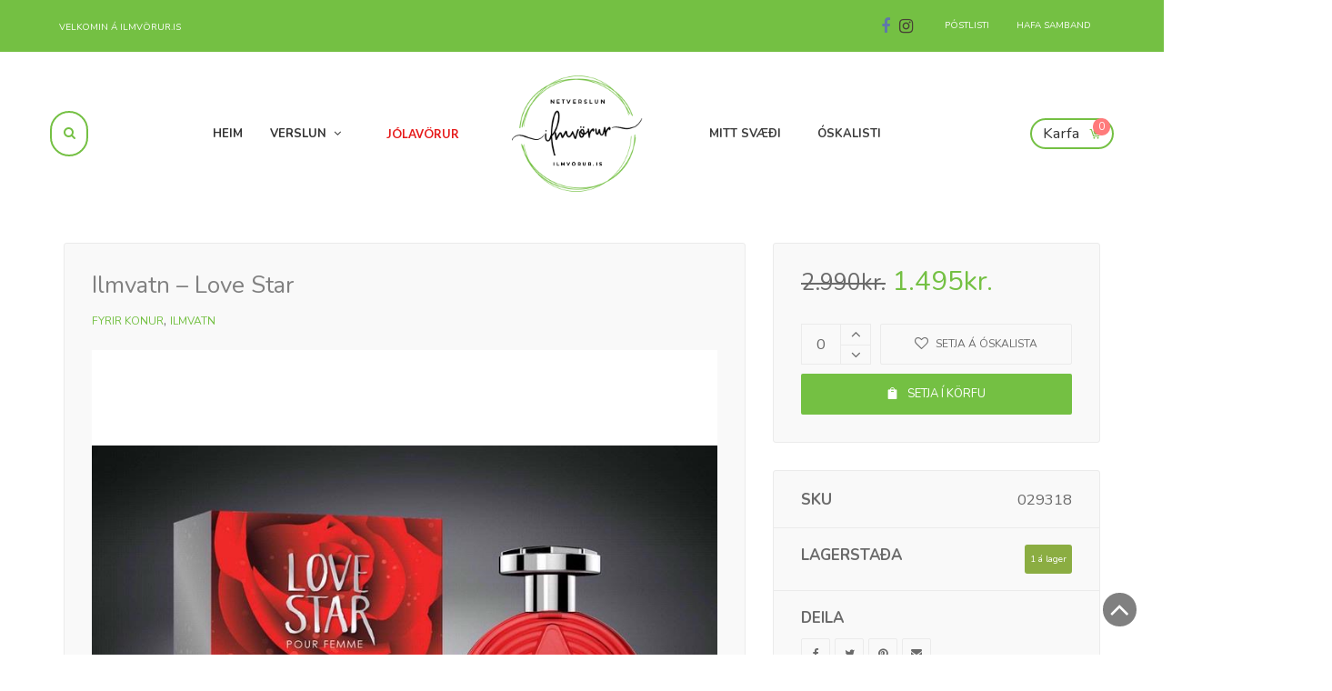

--- FILE ---
content_type: text/html; charset=UTF-8
request_url: https://ilmvorur.is/vara/ilmvatn-love-star/
body_size: 28126
content:
<!DOCTYPE html>
<html lang="is">
<head>
	<meta charset="UTF-8">
	<meta name="viewport" content="width=device-width, initial-scale=1">
	<link rel="profile" href="http://gmpg.org/xfn/11">
	<link rel="pingback" href="https://ilmvorur.is/xmlrpc.php">
					<script>document.documentElement.className = document.documentElement.className + ' yes-js js_active js'</script>
				<meta name='robots' content='index, follow, max-image-preview:large, max-snippet:-1, max-video-preview:-1' />

	<!-- This site is optimized with the Yoast SEO plugin v23.2 - https://yoast.com/wordpress/plugins/seo/ -->
	<title>Ilmvatn - Love Star - Ilmvörur.is</title>
	<link rel="canonical" href="https://ilmvorur.is/vara/ilmvatn-love-star/" />
	<meta property="og:locale" content="is_IS" />
	<meta property="og:type" content="article" />
	<meta property="og:title" content="Ilmvatn - Love Star - Ilmvörur.is" />
	<meta property="og:description" content="Pour Femme Eau De Toilette  100ml" />
	<meta property="og:url" content="https://ilmvorur.is/vara/ilmvatn-love-star/" />
	<meta property="og:site_name" content="Ilmvörur.is" />
	<meta property="article:publisher" content="https://www.facebook.com/ilmvorur" />
	<meta property="article:modified_time" content="2022-12-07T18:49:15+00:00" />
	<meta property="og:image" content="https://ilmvorur.is/wp-content/uploads/2020/03/115151.png" />
	<meta property="og:image:width" content="800" />
	<meta property="og:image:height" content="800" />
	<meta property="og:image:type" content="image/png" />
	<meta name="twitter:card" content="summary_large_image" />
	<script type="application/ld+json" class="yoast-schema-graph">{"@context":"https://schema.org","@graph":[{"@type":"WebPage","@id":"https://ilmvorur.is/vara/ilmvatn-love-star/","url":"https://ilmvorur.is/vara/ilmvatn-love-star/","name":"Ilmvatn - Love Star - Ilmvörur.is","isPartOf":{"@id":"https://ilmvorur.is/#website"},"primaryImageOfPage":{"@id":"https://ilmvorur.is/vara/ilmvatn-love-star/#primaryimage"},"image":{"@id":"https://ilmvorur.is/vara/ilmvatn-love-star/#primaryimage"},"thumbnailUrl":"https://ilmvorur.is/wp-content/uploads/2020/03/115151.png","datePublished":"2020-03-17T11:33:28+00:00","dateModified":"2022-12-07T18:49:15+00:00","breadcrumb":{"@id":"https://ilmvorur.is/vara/ilmvatn-love-star/#breadcrumb"},"inLanguage":"is","potentialAction":[{"@type":"ReadAction","target":["https://ilmvorur.is/vara/ilmvatn-love-star/"]}]},{"@type":"ImageObject","inLanguage":"is","@id":"https://ilmvorur.is/vara/ilmvatn-love-star/#primaryimage","url":"https://ilmvorur.is/wp-content/uploads/2020/03/115151.png","contentUrl":"https://ilmvorur.is/wp-content/uploads/2020/03/115151.png","width":800,"height":800},{"@type":"BreadcrumbList","@id":"https://ilmvorur.is/vara/ilmvatn-love-star/#breadcrumb","itemListElement":[{"@type":"ListItem","position":1,"name":"Home","item":"https://ilmvorur.is/"},{"@type":"ListItem","position":2,"name":"Verslun","item":"https://ilmvorur.is/verslun/"},{"@type":"ListItem","position":3,"name":"Ilmvatn &#8211; Love Star"}]},{"@type":"WebSite","@id":"https://ilmvorur.is/#website","url":"https://ilmvorur.is/","name":"Ilmvörur.is","description":"Ilmar vel!","publisher":{"@id":"https://ilmvorur.is/#organization"},"potentialAction":[{"@type":"SearchAction","target":{"@type":"EntryPoint","urlTemplate":"https://ilmvorur.is/?s={search_term_string}"},"query-input":"required name=search_term_string"}],"inLanguage":"is"},{"@type":"Organization","@id":"https://ilmvorur.is/#organization","name":"ilmvörur.is","url":"https://ilmvorur.is/","logo":{"@type":"ImageObject","inLanguage":"is","@id":"https://ilmvorur.is/#/schema/logo/image/","url":"https://ilmvorur.is/wp-content/uploads/2018/04/ilmvorur_logo_2018_04.png","contentUrl":"https://ilmvorur.is/wp-content/uploads/2018/04/ilmvorur_logo_2018_04.png","width":200,"height":200,"caption":"ilmvörur.is"},"image":{"@id":"https://ilmvorur.is/#/schema/logo/image/"},"sameAs":["https://www.facebook.com/ilmvorur","https://www.instagram.com/ilmvorur/"]}]}</script>
	<!-- / Yoast SEO plugin. -->


<link rel='dns-prefetch' href='//www.googletagmanager.com' />
<link rel='dns-prefetch' href='//onpay.io' />
<link rel='dns-prefetch' href='//fonts.googleapis.com' />
<link rel="alternate" type="application/rss+xml" title="Ilmvörur.is &raquo; Straumur" href="https://ilmvorur.is/feed/" />
<link rel="alternate" type="application/rss+xml" title="Ilmvörur.is &raquo; Straumur athugasemda" href="https://ilmvorur.is/comments/feed/" />
<link rel="alternate" type="application/rss+xml" title="Ilmvörur.is &raquo; Ilmvatn &#8211; Love Star Straumur athugasemda" href="https://ilmvorur.is/vara/ilmvatn-love-star/feed/" />
<script type="text/javascript">
/* <![CDATA[ */
window._wpemojiSettings = {"baseUrl":"https:\/\/s.w.org\/images\/core\/emoji\/15.0.3\/72x72\/","ext":".png","svgUrl":"https:\/\/s.w.org\/images\/core\/emoji\/15.0.3\/svg\/","svgExt":".svg","source":{"concatemoji":"https:\/\/ilmvorur.is\/wp-includes\/js\/wp-emoji-release.min.js?ver=6.6.4"}};
/*! This file is auto-generated */
!function(i,n){var o,s,e;function c(e){try{var t={supportTests:e,timestamp:(new Date).valueOf()};sessionStorage.setItem(o,JSON.stringify(t))}catch(e){}}function p(e,t,n){e.clearRect(0,0,e.canvas.width,e.canvas.height),e.fillText(t,0,0);var t=new Uint32Array(e.getImageData(0,0,e.canvas.width,e.canvas.height).data),r=(e.clearRect(0,0,e.canvas.width,e.canvas.height),e.fillText(n,0,0),new Uint32Array(e.getImageData(0,0,e.canvas.width,e.canvas.height).data));return t.every(function(e,t){return e===r[t]})}function u(e,t,n){switch(t){case"flag":return n(e,"\ud83c\udff3\ufe0f\u200d\u26a7\ufe0f","\ud83c\udff3\ufe0f\u200b\u26a7\ufe0f")?!1:!n(e,"\ud83c\uddfa\ud83c\uddf3","\ud83c\uddfa\u200b\ud83c\uddf3")&&!n(e,"\ud83c\udff4\udb40\udc67\udb40\udc62\udb40\udc65\udb40\udc6e\udb40\udc67\udb40\udc7f","\ud83c\udff4\u200b\udb40\udc67\u200b\udb40\udc62\u200b\udb40\udc65\u200b\udb40\udc6e\u200b\udb40\udc67\u200b\udb40\udc7f");case"emoji":return!n(e,"\ud83d\udc26\u200d\u2b1b","\ud83d\udc26\u200b\u2b1b")}return!1}function f(e,t,n){var r="undefined"!=typeof WorkerGlobalScope&&self instanceof WorkerGlobalScope?new OffscreenCanvas(300,150):i.createElement("canvas"),a=r.getContext("2d",{willReadFrequently:!0}),o=(a.textBaseline="top",a.font="600 32px Arial",{});return e.forEach(function(e){o[e]=t(a,e,n)}),o}function t(e){var t=i.createElement("script");t.src=e,t.defer=!0,i.head.appendChild(t)}"undefined"!=typeof Promise&&(o="wpEmojiSettingsSupports",s=["flag","emoji"],n.supports={everything:!0,everythingExceptFlag:!0},e=new Promise(function(e){i.addEventListener("DOMContentLoaded",e,{once:!0})}),new Promise(function(t){var n=function(){try{var e=JSON.parse(sessionStorage.getItem(o));if("object"==typeof e&&"number"==typeof e.timestamp&&(new Date).valueOf()<e.timestamp+604800&&"object"==typeof e.supportTests)return e.supportTests}catch(e){}return null}();if(!n){if("undefined"!=typeof Worker&&"undefined"!=typeof OffscreenCanvas&&"undefined"!=typeof URL&&URL.createObjectURL&&"undefined"!=typeof Blob)try{var e="postMessage("+f.toString()+"("+[JSON.stringify(s),u.toString(),p.toString()].join(",")+"));",r=new Blob([e],{type:"text/javascript"}),a=new Worker(URL.createObjectURL(r),{name:"wpTestEmojiSupports"});return void(a.onmessage=function(e){c(n=e.data),a.terminate(),t(n)})}catch(e){}c(n=f(s,u,p))}t(n)}).then(function(e){for(var t in e)n.supports[t]=e[t],n.supports.everything=n.supports.everything&&n.supports[t],"flag"!==t&&(n.supports.everythingExceptFlag=n.supports.everythingExceptFlag&&n.supports[t]);n.supports.everythingExceptFlag=n.supports.everythingExceptFlag&&!n.supports.flag,n.DOMReady=!1,n.readyCallback=function(){n.DOMReady=!0}}).then(function(){return e}).then(function(){var e;n.supports.everything||(n.readyCallback(),(e=n.source||{}).concatemoji?t(e.concatemoji):e.wpemoji&&e.twemoji&&(t(e.twemoji),t(e.wpemoji)))}))}((window,document),window._wpemojiSettings);
/* ]]> */
</script>
<style id='wp-emoji-styles-inline-css' type='text/css'>

	img.wp-smiley, img.emoji {
		display: inline !important;
		border: none !important;
		box-shadow: none !important;
		height: 1em !important;
		width: 1em !important;
		margin: 0 0.07em !important;
		vertical-align: -0.1em !important;
		background: none !important;
		padding: 0 !important;
	}
</style>
<link rel='stylesheet' id='wp-block-library-css' href='https://ilmvorur.is/wp-includes/css/dist/block-library/style.min.css?ver=6.6.4' type='text/css' media='all' />
<link rel='stylesheet' id='jquery-selectBox-css' href='https://ilmvorur.is/wp-content/plugins/yith-woocommerce-wishlist/assets/css/jquery.selectBox.css?ver=1.2.0' type='text/css' media='all' />
<link rel='stylesheet' id='yith-wcwl-font-awesome-css' href='https://ilmvorur.is/wp-content/plugins/yith-woocommerce-wishlist/assets/css/font-awesome.css?ver=4.7.0' type='text/css' media='all' />
<link rel='stylesheet' id='woocommerce_prettyPhoto_css-css' href='//ilmvorur.is/wp-content/plugins/woocommerce/assets/css/prettyPhoto.css?ver=3.1.6' type='text/css' media='all' />
<link rel='stylesheet' id='yith-wcwl-main-css' href='https://ilmvorur.is/wp-content/plugins/yith-woocommerce-wishlist/assets/css/style.css?ver=3.37.0' type='text/css' media='all' />
<style id='classic-theme-styles-inline-css' type='text/css'>
/*! This file is auto-generated */
.wp-block-button__link{color:#fff;background-color:#32373c;border-radius:9999px;box-shadow:none;text-decoration:none;padding:calc(.667em + 2px) calc(1.333em + 2px);font-size:1.125em}.wp-block-file__button{background:#32373c;color:#fff;text-decoration:none}
</style>
<style id='global-styles-inline-css' type='text/css'>
:root{--wp--preset--aspect-ratio--square: 1;--wp--preset--aspect-ratio--4-3: 4/3;--wp--preset--aspect-ratio--3-4: 3/4;--wp--preset--aspect-ratio--3-2: 3/2;--wp--preset--aspect-ratio--2-3: 2/3;--wp--preset--aspect-ratio--16-9: 16/9;--wp--preset--aspect-ratio--9-16: 9/16;--wp--preset--color--black: #000000;--wp--preset--color--cyan-bluish-gray: #abb8c3;--wp--preset--color--white: #ffffff;--wp--preset--color--pale-pink: #f78da7;--wp--preset--color--vivid-red: #cf2e2e;--wp--preset--color--luminous-vivid-orange: #ff6900;--wp--preset--color--luminous-vivid-amber: #fcb900;--wp--preset--color--light-green-cyan: #7bdcb5;--wp--preset--color--vivid-green-cyan: #00d084;--wp--preset--color--pale-cyan-blue: #8ed1fc;--wp--preset--color--vivid-cyan-blue: #0693e3;--wp--preset--color--vivid-purple: #9b51e0;--wp--preset--gradient--vivid-cyan-blue-to-vivid-purple: linear-gradient(135deg,rgba(6,147,227,1) 0%,rgb(155,81,224) 100%);--wp--preset--gradient--light-green-cyan-to-vivid-green-cyan: linear-gradient(135deg,rgb(122,220,180) 0%,rgb(0,208,130) 100%);--wp--preset--gradient--luminous-vivid-amber-to-luminous-vivid-orange: linear-gradient(135deg,rgba(252,185,0,1) 0%,rgba(255,105,0,1) 100%);--wp--preset--gradient--luminous-vivid-orange-to-vivid-red: linear-gradient(135deg,rgba(255,105,0,1) 0%,rgb(207,46,46) 100%);--wp--preset--gradient--very-light-gray-to-cyan-bluish-gray: linear-gradient(135deg,rgb(238,238,238) 0%,rgb(169,184,195) 100%);--wp--preset--gradient--cool-to-warm-spectrum: linear-gradient(135deg,rgb(74,234,220) 0%,rgb(151,120,209) 20%,rgb(207,42,186) 40%,rgb(238,44,130) 60%,rgb(251,105,98) 80%,rgb(254,248,76) 100%);--wp--preset--gradient--blush-light-purple: linear-gradient(135deg,rgb(255,206,236) 0%,rgb(152,150,240) 100%);--wp--preset--gradient--blush-bordeaux: linear-gradient(135deg,rgb(254,205,165) 0%,rgb(254,45,45) 50%,rgb(107,0,62) 100%);--wp--preset--gradient--luminous-dusk: linear-gradient(135deg,rgb(255,203,112) 0%,rgb(199,81,192) 50%,rgb(65,88,208) 100%);--wp--preset--gradient--pale-ocean: linear-gradient(135deg,rgb(255,245,203) 0%,rgb(182,227,212) 50%,rgb(51,167,181) 100%);--wp--preset--gradient--electric-grass: linear-gradient(135deg,rgb(202,248,128) 0%,rgb(113,206,126) 100%);--wp--preset--gradient--midnight: linear-gradient(135deg,rgb(2,3,129) 0%,rgb(40,116,252) 100%);--wp--preset--font-size--small: 13px;--wp--preset--font-size--medium: 20px;--wp--preset--font-size--large: 36px;--wp--preset--font-size--x-large: 42px;--wp--preset--font-family--inter: "Inter", sans-serif;--wp--preset--font-family--cardo: Cardo;--wp--preset--spacing--20: 0.44rem;--wp--preset--spacing--30: 0.67rem;--wp--preset--spacing--40: 1rem;--wp--preset--spacing--50: 1.5rem;--wp--preset--spacing--60: 2.25rem;--wp--preset--spacing--70: 3.38rem;--wp--preset--spacing--80: 5.06rem;--wp--preset--shadow--natural: 6px 6px 9px rgba(0, 0, 0, 0.2);--wp--preset--shadow--deep: 12px 12px 50px rgba(0, 0, 0, 0.4);--wp--preset--shadow--sharp: 6px 6px 0px rgba(0, 0, 0, 0.2);--wp--preset--shadow--outlined: 6px 6px 0px -3px rgba(255, 255, 255, 1), 6px 6px rgba(0, 0, 0, 1);--wp--preset--shadow--crisp: 6px 6px 0px rgba(0, 0, 0, 1);}:where(.is-layout-flex){gap: 0.5em;}:where(.is-layout-grid){gap: 0.5em;}body .is-layout-flex{display: flex;}.is-layout-flex{flex-wrap: wrap;align-items: center;}.is-layout-flex > :is(*, div){margin: 0;}body .is-layout-grid{display: grid;}.is-layout-grid > :is(*, div){margin: 0;}:where(.wp-block-columns.is-layout-flex){gap: 2em;}:where(.wp-block-columns.is-layout-grid){gap: 2em;}:where(.wp-block-post-template.is-layout-flex){gap: 1.25em;}:where(.wp-block-post-template.is-layout-grid){gap: 1.25em;}.has-black-color{color: var(--wp--preset--color--black) !important;}.has-cyan-bluish-gray-color{color: var(--wp--preset--color--cyan-bluish-gray) !important;}.has-white-color{color: var(--wp--preset--color--white) !important;}.has-pale-pink-color{color: var(--wp--preset--color--pale-pink) !important;}.has-vivid-red-color{color: var(--wp--preset--color--vivid-red) !important;}.has-luminous-vivid-orange-color{color: var(--wp--preset--color--luminous-vivid-orange) !important;}.has-luminous-vivid-amber-color{color: var(--wp--preset--color--luminous-vivid-amber) !important;}.has-light-green-cyan-color{color: var(--wp--preset--color--light-green-cyan) !important;}.has-vivid-green-cyan-color{color: var(--wp--preset--color--vivid-green-cyan) !important;}.has-pale-cyan-blue-color{color: var(--wp--preset--color--pale-cyan-blue) !important;}.has-vivid-cyan-blue-color{color: var(--wp--preset--color--vivid-cyan-blue) !important;}.has-vivid-purple-color{color: var(--wp--preset--color--vivid-purple) !important;}.has-black-background-color{background-color: var(--wp--preset--color--black) !important;}.has-cyan-bluish-gray-background-color{background-color: var(--wp--preset--color--cyan-bluish-gray) !important;}.has-white-background-color{background-color: var(--wp--preset--color--white) !important;}.has-pale-pink-background-color{background-color: var(--wp--preset--color--pale-pink) !important;}.has-vivid-red-background-color{background-color: var(--wp--preset--color--vivid-red) !important;}.has-luminous-vivid-orange-background-color{background-color: var(--wp--preset--color--luminous-vivid-orange) !important;}.has-luminous-vivid-amber-background-color{background-color: var(--wp--preset--color--luminous-vivid-amber) !important;}.has-light-green-cyan-background-color{background-color: var(--wp--preset--color--light-green-cyan) !important;}.has-vivid-green-cyan-background-color{background-color: var(--wp--preset--color--vivid-green-cyan) !important;}.has-pale-cyan-blue-background-color{background-color: var(--wp--preset--color--pale-cyan-blue) !important;}.has-vivid-cyan-blue-background-color{background-color: var(--wp--preset--color--vivid-cyan-blue) !important;}.has-vivid-purple-background-color{background-color: var(--wp--preset--color--vivid-purple) !important;}.has-black-border-color{border-color: var(--wp--preset--color--black) !important;}.has-cyan-bluish-gray-border-color{border-color: var(--wp--preset--color--cyan-bluish-gray) !important;}.has-white-border-color{border-color: var(--wp--preset--color--white) !important;}.has-pale-pink-border-color{border-color: var(--wp--preset--color--pale-pink) !important;}.has-vivid-red-border-color{border-color: var(--wp--preset--color--vivid-red) !important;}.has-luminous-vivid-orange-border-color{border-color: var(--wp--preset--color--luminous-vivid-orange) !important;}.has-luminous-vivid-amber-border-color{border-color: var(--wp--preset--color--luminous-vivid-amber) !important;}.has-light-green-cyan-border-color{border-color: var(--wp--preset--color--light-green-cyan) !important;}.has-vivid-green-cyan-border-color{border-color: var(--wp--preset--color--vivid-green-cyan) !important;}.has-pale-cyan-blue-border-color{border-color: var(--wp--preset--color--pale-cyan-blue) !important;}.has-vivid-cyan-blue-border-color{border-color: var(--wp--preset--color--vivid-cyan-blue) !important;}.has-vivid-purple-border-color{border-color: var(--wp--preset--color--vivid-purple) !important;}.has-vivid-cyan-blue-to-vivid-purple-gradient-background{background: var(--wp--preset--gradient--vivid-cyan-blue-to-vivid-purple) !important;}.has-light-green-cyan-to-vivid-green-cyan-gradient-background{background: var(--wp--preset--gradient--light-green-cyan-to-vivid-green-cyan) !important;}.has-luminous-vivid-amber-to-luminous-vivid-orange-gradient-background{background: var(--wp--preset--gradient--luminous-vivid-amber-to-luminous-vivid-orange) !important;}.has-luminous-vivid-orange-to-vivid-red-gradient-background{background: var(--wp--preset--gradient--luminous-vivid-orange-to-vivid-red) !important;}.has-very-light-gray-to-cyan-bluish-gray-gradient-background{background: var(--wp--preset--gradient--very-light-gray-to-cyan-bluish-gray) !important;}.has-cool-to-warm-spectrum-gradient-background{background: var(--wp--preset--gradient--cool-to-warm-spectrum) !important;}.has-blush-light-purple-gradient-background{background: var(--wp--preset--gradient--blush-light-purple) !important;}.has-blush-bordeaux-gradient-background{background: var(--wp--preset--gradient--blush-bordeaux) !important;}.has-luminous-dusk-gradient-background{background: var(--wp--preset--gradient--luminous-dusk) !important;}.has-pale-ocean-gradient-background{background: var(--wp--preset--gradient--pale-ocean) !important;}.has-electric-grass-gradient-background{background: var(--wp--preset--gradient--electric-grass) !important;}.has-midnight-gradient-background{background: var(--wp--preset--gradient--midnight) !important;}.has-small-font-size{font-size: var(--wp--preset--font-size--small) !important;}.has-medium-font-size{font-size: var(--wp--preset--font-size--medium) !important;}.has-large-font-size{font-size: var(--wp--preset--font-size--large) !important;}.has-x-large-font-size{font-size: var(--wp--preset--font-size--x-large) !important;}
:where(.wp-block-post-template.is-layout-flex){gap: 1.25em;}:where(.wp-block-post-template.is-layout-grid){gap: 1.25em;}
:where(.wp-block-columns.is-layout-flex){gap: 2em;}:where(.wp-block-columns.is-layout-grid){gap: 2em;}
:root :where(.wp-block-pullquote){font-size: 1.5em;line-height: 1.6;}
</style>
<link rel='stylesheet' id='woof-css' href='https://ilmvorur.is/wp-content/plugins/woocommerce-products-filter/css/front.css?ver=6.6.4' type='text/css' media='all' />
<link rel='stylesheet' id='chosen-drop-down-css' href='https://ilmvorur.is/wp-content/plugins/woocommerce-products-filter/js/chosen/chosen.min.css?ver=6.6.4' type='text/css' media='all' />
<link rel='stylesheet' id='photoswipe-css' href='https://ilmvorur.is/wp-content/plugins/woocommerce/assets/css/photoswipe/photoswipe.min.css?ver=9.1.5' type='text/css' media='all' />
<link rel='stylesheet' id='photoswipe-default-skin-css' href='https://ilmvorur.is/wp-content/plugins/woocommerce/assets/css/photoswipe/default-skin/default-skin.min.css?ver=9.1.5' type='text/css' media='all' />
<style id='woocommerce-inline-inline-css' type='text/css'>
.woocommerce form .form-row .required { visibility: visible; }
</style>
<link rel='stylesheet' id='wr-custom-attributes-css' href='https://ilmvorur.is/wp-content/plugins/wr-custom-attributes/assets/css/front-end.css?ver=6.6.4' type='text/css' media='all' />
<link rel='stylesheet' id='wc_onpay_style-css' href='https://ilmvorur.is/wp-content/plugins/onpay-io-for-woocommerce/assets/css/front.css?ver=6.6.4' type='text/css' media='all' />
<link rel='stylesheet' id='wcmmq-front-style-css' href='https://ilmvorur.is/wp-content/plugins/woo-min-max-quantity-step-control-single/assets/css/wcmmq-front.css?ver=1.0.0' type='text/css' media='all' />
<link rel='stylesheet' id='woo_discount_pro_style-css' href='https://ilmvorur.is/wp-content/plugins/woo-discount-rules-pro/Assets/Css/awdr_style.css?ver=2.6.9' type='text/css' media='all' />
<link rel='stylesheet' id='wr-live-search-css' href='https://ilmvorur.is/wp-content/plugins/wr-live-search/assets/css/frontend.css?ver=6.6.4' type='text/css' media='all' />
<link rel='stylesheet' id='font-awesome-css' href='https://ilmvorur.is/wp-content/plugins/yith-woocommerce-wishlist/plugin-fw/assets/fonts/font-awesome/font-awesome.min.css?ver=4.7.0' type='text/css' media='all' />
<style id='font-awesome-inline-css' type='text/css'>
[data-font="FontAwesome"]:before {font-family: 'FontAwesome' !important;content: attr(data-icon) !important;speak: none !important;font-weight: normal !important;font-variant: normal !important;text-transform: none !important;line-height: 1 !important;font-style: normal !important;-webkit-font-smoothing: antialiased !important;-moz-osx-font-smoothing: grayscale !important;}
</style>
<link rel='stylesheet' id='scrollbar-css' href='https://ilmvorur.is/wp-content/themes/wr-nitro/assets/3rd-party/jquery-scrollbar/jquery.scrollbar.css?ver=6.6.4' type='text/css' media='all' />
<link rel='stylesheet' id='wr-nitro-web-fonts-css' href='https://fonts.googleapis.com/css?family=Nunito%3A400%2C700%7CLato%3A700%2C400&#038;subset=latin%2Clatin-ext&#038;ver=6.6.4' type='text/css' media='all' />
<link rel='stylesheet' id='nivo-lightbox-css' href='https://ilmvorur.is/wp-content/themes/wr-nitro/assets/3rd-party/nivo-lightbox/nivo-lightbox.css?ver=6.6.4' type='text/css' media='all' />
<link rel='stylesheet' id='owl-carousel-css' href='https://ilmvorur.is/wp-content/themes/wr-nitro/assets/3rd-party/owl-carousel/owl.carousel.min.css?ver=6.6.4' type='text/css' media='all' />
<link rel='stylesheet' id='wr-nitro-woocommerce-css' href='https://ilmvorur.is/wp-content/themes/wr-nitro/assets/woorockets/css/woocommerce.css?ver=6.6.4' type='text/css' media='all' />
<link rel='stylesheet' id='wr-nitro-main-css' href='https://ilmvorur.is/wp-content/themes/wr-nitro/assets/woorockets/css/main.css?ver=6.6.4' type='text/css' media='all' />
<style id='wr-nitro-main-inline-css' type='text/css'>
body {font-family: "Nunito";font-weight: 400;font-size: 120%;letter-spacing: 0px;line-height: 24px;}h1,h2,h3,h4,h5,h6 {letter-spacing: 0px;font-family: "Nunito";font-weight: 400;}h1 {font-size: 63px;line-height: 71.964px;}h2 {font-size: 45px;line-height: 50.886px;}h3 {font-size: 31px;line-height: 35.982px;}h4 {font-size: 22px;line-height: 25.452px;}h5 {font-size: 16px;line-height: 21.6px;}h6 {font-size: 11px;line-height: 12.726px;}.format-quote .quote-content,blockquote {font-family: "Lato";}@media only screen and (min-width: 1024px) {.offset {position: relative;padding: 0px;}.offset:after {border-width: 0px;border-color: #ffffff;}.woocommerce-demo-store.offset {padding-top: 52px;}.woocommerce-demo-store.offset .demo_store {top: 0px;}.admin-bar.woocommerce-demo-store.offset .demo_store {top: 32px;}.mfp-wrap {top: 10px;height: calc(100% - 20px);}.admin-bar .mfp-wrap {top: 42px;height: calc(100% - 52px);}}.row {margin-left: -15px;margin-right: -15px;}.main-content, .primary-sidebar {padding-left: 15px;padding-right: 15px;}.primary-sidebar .widget {margin-bottom: 30px;}@media screen and (max-width: 800px) {.style-4 .p-single-images .product__badge {right: 15px;}}.container {max-width: 1170px;}@media screen and (max-width: 1024px) {.container {max-width: 100% !important;}}.site-title {padding-top: 46px;padding-bottom: 45px;min-height: 120px;background-color: #74c043;color: #1b1b1b;}.site-title .breadcrumbs a,.woocommerce-breadcrumb a {color: #303030;}.site-title .breadcrumbs a:hover,.woocommerce-breadcrumb a:hover {color: #ffffff;}.site-title h1 {font-size: 35px;line-height: 44px;letter-spacing: 4px;text-transform: uppercase;color: #1b1b1b;}.site-title .desc {font-size: px;line-height: px;}.post-title {padding-top: 150px;padding-bottom: 150px;}.post-title .entry-title {font-size: 45px;line-height: 45px;}#shop-main .products.grid-layout:not(.boxed),#shop-main .products.grid-layout.item-style-6 {margin: 0 -17.5px;}#woof_results_by_ajax .products {width: calc(100% + 35px);}#shop-main .products.grid-layout .product {padding: 17.5px;}#shop-sidebar .widget {margin-bottom: 35px;}@media (min-width: 769px) {#shop-main .products.grid-layout .product:nth-child(4n+1) {clear: both;}}@media (max-width: 768px) {#shop-main .products.grid-layout .product:nth-child(2n+1) {clear: both;}}#shop-main .products.masonry-layout {margin: 0 -17.5px;}#shop-main .products.masonry-layout .product {padding: 17.5px ;}#shop-main .products.masonry-layout.item-style-4 .product {padding-bottom: 15px;}.product__image.mask .mask-inner { background: rgba(116, 192, 67, 0.57) }.page-content .main-content {width: 100%;}.blog .main-content {width: 100%;}.single-attachment .main-content,.single-post .main-content {width: 100%;}.b-single .entry-content {margin: 0 auto !important;max-width: 750px;}.archive #shop-sidebar,.archive-sidebar {width: 250px;}.archive #shop-main,.archive-shop {width: calc(100% - 250px);}.style-2 #shop-detail {width: 100%;}.nitro-gallery > .row {margin-left: -15px;margin-right: -15px;}.nitro-gallery .gallery-list .item {padding: 15px;}.archive .galleries .grid figure:nth-child(4n+1) {clear: both;}.archive .galleries > .row {margin: -15px;}.archive .galleries figure.hentry {padding: 15px;}.footer {background-image: url( http://ilmvorur.is/wp-content/uploads/2016/11/footer_bottom.png );background-repeat: repeat-x;background-size: auto;background-attachment: scroll;background-position: center bottom;background-color: #ffffff;}.footer .top {color: #acacac;}.footer .top h1, .footer .top h2, .footer .top h3, .footer .top h4, .footer .top h5, .footer .top h6, .footer .widget_rss .widget-title a {color: #000000;}.footer .bot {background-color: rgba(246, 246, 246, 0);color: #565656;} .footer .top a { color: #acacac; } .footer .top a:hover { color: #74c043; } .footer .bot a { color: #565656; } .footer .bot a:hover { color: #74c043; }.error404 .wrapper {background-color:#f7f7f7;background-size:auto;background-position:center center;background-attachment:scroll;background-repeat:no-repeat;}.error404 .heading-404 * {font-size: 88px;line-height: 88px;color: #292929;font-weight: bold;}.widget-style-3 .widget {padding-left: 10px;border-left: 2px solid #ebebeb;}.meta-color,.entry-meta,.entry-meta a,.entry-meta span a,.entry-meta i,.sc-product-package .p-package-cat a,.widget li .info,blockquote,.b-single .single-nav > div > span,time, .irs-grid-text,.irs-min, .irs-max {color: #ababab;}::-webkit-input-placeholder {color: #ababab;}:-moz-placeholder {color: #ababab;}::-moz-placeholder {color: #ababab;}:-ms-input-placeholder {color: #ababab;}.irs-grid-pol, .irs-from, .irs-to, .irs-single {background: #ababab;}.nitro-line,.nitro-line > *,.nitro-line .yith-wcwl-add-to-wishlist a,.btb,select:not(.cate-search),ul li,input:not([type="submit"]):not([type="button"]):not(.submit):not(.button):not(.extenal-bdcl),.p-single-action .yith-wcwl-add-to-wishlist div a,textarea,table, th, td,.woocommerce-cart th,.woocommerce-cart td,blockquote,.quantity .btn-qty a:first-child,.widget ul li,.b-masonry .entry-meta,.comments-area .comment-form p,.woocommerce-cart .cart-collaterals section,.style-1 .woocommerce-tabs .tabs,.style-2 .clean-tab *:not(.submit),.style-3 .accordion-tabs > div,.style-3 .accordion-tabs,.style-4 .woocommerce-tabs .tabs li:not(:last-child),.default-tab .woocommerce-tabs .tabs,.woocommerce-page input[type="checkbox"] + label:before,#checkout_timeline,.timeline-horizontal,.page-numbers li span:not(.dots),.page-numbers li a:hover,.style-3 ul.page-numbers,.sc-product-package ul li,.woocommerce-cart .woocommerce > form,.woocommerce-page .form-container,.woocommerce-checkout .form-row input.input-text,.woocommerce-checkout .select2-container,.woocommerce-page .select2-container .select2-choice,.woocommerce-page .select2-drop-active,.grid.boxed.pag-number .product,.default-tab .woocommerce-tabs .wc-tabs > li,.vc_tta-tabs .vc_tta-tabs-container .vc_tta-tab,.wr-pricing-table.style-1 .pricing-item .inner,.wr-pricing-table.style-1 .pricing-item .pricing-header,.wr-pricing-table.style-3 .pricing-item .inner,.wr-pricing-table.style-4 .pricing-item .inner,.quickview-modal .info div[itemprop="description"],.quickview-modal .info .quickview-button, .quickview-modal .info .p-meta,.sc-product-package .product__btn_cart,.woocommerce .wishlist_table td.product-add-to-cart a.product__btn_cart,.pagination.wc-pagination .page-ajax a,.style-3 .accordion-tabs .panel,.style-2 .woocommerce-tabs div .panel,.woocommerce-cart .cart-collaterals .coupon,.vc_toggle, .vc_toggle.vc_toggle_active .vc_toggle_title,.wr-pricing-table.style-2 .pricing-item .pricing-footer,.wr-custom-attribute li:not(.selected) a,.wr-custom-attribute.color-picker li a:after,.wr-pricing-table.style-2 .pricing-item .pricing-footer,.chosen-container-multi .chosen-choices,.chosen-container .chosen-drop,.woof_redraw_zone .irs-slider,.woof_list_label .woof_label_term,.woof_label_count,.woof_sid_auto_shortcode, .woof_show_auto_form, .woof_hide_auto_form,.booking-pricing-info,.grid.boxed.pag-number:not(.sc-product):not(.sc-products) .product,.sc-products.grid-boxed-layout .product,.group-quantity .product__btn_cart {border-color: #ebebeb !important;}.sc-cat-list ul li ul {border-color: #ebebeb;}.sc-testimonials.style-2 .arrow,.sc-cat-list ul li a {border-bottom-color: #ebebeb !important;}.woocommerce-checkout #checkout_timeline li:not(:last-child):after,.vc_tta-tabs.vc_tta-style-style-7 .vc_tta-tabs-container:before,.vc_tta-tabs.vc_tta-style-style-4 .vc_tta-tabs-container .vc_tta-tab:before,.vc_tta-tabs.vc_tta-style-style-6 .vc_tta-tabs-container .vc_tta-tab:before,.vc_tta-tabs.vc_tta-style-style-2 .vc_tta-tabs-container:before,.wr-pricing-table .style-1 .pricing-item .units:before,.wr-pricing-table .style-3 .pricing-item .units:before,.widget_price_filter .ui-slider {background-color: #ebebeb;}select,textarea,.chosen-container-multi .chosen-choices,input:not([type="submit"]):not([type="button"]):not(.submit):not(.button),.woocommerce-checkout .select2-container,.select2-container .select2-choice,.select2-results .select2-highlighted,.select2-search {background-color: #f6f6f6;}.overlay_bg,.wr-mobile.woocommerce-page.archive .wrapper,.default-tab .woocommerce-tabs .wc-tabs > li a:hover,.default-tab .woocommerce-tabs .wc-tabs > li.active a,.widget ul li .count,.style-1 .woocommerce-tabs,.b-classic.boxed .post,.style-2 .woocommerce-tabs #comments .comment-text,.style-3 .woocommerce-tabs #comments .comment-text,.style-4 .woocommerce-tabs #comments .comment-text,.vc_progress_bar.style-1 .vc_single_bar,.vc_progress_bar.style-1 .vc_single_bar .vc_bar:before,.vc_progress_bar .vc_single_bar,.wr-pricing-table.style-2 .pricing-item .inner,.wr-pricing-table.style-3 .pricing-item .price-value,.wr-pricing-table.style-4 .pricing-item .inner:hover,[class*="b-"].default .entry-cat a,.widget .tagcloud a,.galleries .grid .item-inner,.single-gallery .wr-nitro-carousel .owl-dots > div span,.pagination.wc-pagination .page-ajax a,.entry-thumb i.body_bg:hover,.irs-min, .irs-max,.search-results .search-item,.woof_list_label .woof_label_term {background-color: #f9f9f9;}.vc_progress_bar.style-1 .vc_single_bar {border-color: #f9f9f9;}.style-2 .woocommerce-tabs #comments .comment_container:before,.style-3 .woocommerce-tabs #comments .comment_container:before,.style-4 .woocommerce-tabs #comments .comment_container:before,.comments-area .comment-list .comment-content-wrap:before,.b-classic.small.boxed .entry-thumb:before {border-right-color: #f9f9f9;}.rtl .b-classic.small.boxed .entry-thumb:before {border-left-color: #f9f9f9;}.sc-product-package ul li:before {color: #f9f9f9;}body .wrapper,.body_bg,.single-mobile-layout .p-single-info.fixed .p-single-action,.single-mobile-layout.product-type-variable .p-single-info.fixed .single_variation_wrap,.single-mobile-layout .wishlist-btn a,[class*="b-"].boxed .entry-cat a,.b-zigzag.default .entry-cat a,.wr-pricing-table.style-1 .pricing-item .inner,.select2-results,.product-btn-right .product__btn,.product-btn-center:not(.btn-inside-thumbnail) .product__action a,.nivo-lightbox-theme-default.nivo-lightbox-overlay,.style-1 .woocommerce-tabs #comments .comment-text,.woof_redraw_zone .irs-slider,.woof_redraw_zone .irs-bar,.style-5 .woocommerce-tabs #comments .comment-text,.style-2 .woocommerce-tabs.accordion-tabs #comments .comment-text {background-color: #ffffff;}.style-2 .woocommerce-tabs.accordion-tabs #comments .comment_container:before,.style-5 .woocommerce-tabs #comments .comment_container:before,.style-1 .woocommerce-tabs #comments .comment_container:before {border-right-color: #ffffff;}.sc-testimonials.style-2 .arrow span {border-bottom-color: #ffffff;}.body_bg_text,.irs-from, .irs-to, .irs-single {color: #ffffff;}body,.body_color,.entry-cat a,.p-meta a,.port-content .hentry .title .cat,.port-content .hentry .title .cat a,.nitro-member.style-1 .social a,.nitro-member.style-3 .social a,.select2-results li,.woocommerce-cart .shop_table .product-price .amount,.woocommerce-cart .cart_totals .cart-subtotal .amount,.color-dark,.icon_color,.icon_color * i,.single-mobile-layout .addition-product .add_to_cart_button i,.price del,.price del .amount,.star-rating:before,.wc-switch a.active,.select2-container .select2-choice,.single-gallery .wr-nitro-carousel .owl-dots > div.active span,.pagination.wc-pagination .page-ajax a,.nivo-lightbox-theme-default .nivo-lightbox-nav:before,.vc_toggle .vc_toggle_title .vc_toggle_icon:before,.vc_progress_bar.style-1 .vc_single_bar .vc_label > span,.wr-product-share h3,.woof_show_auto_form,.woocommerce-checkout .shop_table .cart-subtotal .amount,.woocommerce-checkout .shop_table .cart_item .amount,.style-5:not(.downloadable) .p-single-action .cart .wishlist-btn .tooltip {color: #6a6a6a;}.single-gallery .wr-nitro-carousel .owl-dots > div.active span,.single-gallery .wr-nitro-carousel .owl-dots > div:hover span,.woof_redraw_zone .irs-slider:after,.woof_redraw_zone .irs-line-left,.woof_redraw_zone .irs-line-right,.woof_redraw_zone .irs-line-mid {background-color: #6a6a6a;}.wr-nitro-carousel .owl-dots .owl-dot span {border-color: #6a6a6a;}.select2-container .select2-choice .select2-arrow b:after {border-top-color: #6a6a6a;}h1,h2,h3,h4,h5,h6,.heading-color,.heading-color > a,.entry-title,.entry-title a,.title a,[class*="title"] > a,.product__title a,.vc_tta-container .vc_tta.vc_general .vc_tta-tab > a,.wr-pricing-table .pricing-item .price-value,.woocommerce-checkout .shop_table th.product-name,.woocommerce-checkout .payment_methods li label,a:hover,.widget ul li a,.entry-meta a:hover,.hover-primary:hover,.vc_toggle .vc_toggle_title .vc_toggle_icon:hover:before,.vc_progress_bar.style-1 .vc_single_bar .vc_label {color: #808080;}.heading-bg,.widget_price_filter .ui-slider > *,.wr-pricing-table.style-3 .pricing-item .units:before  {background-color: #808080;}.widget_price_filter .ui-slider-handle {border-color: #808080;}.wr-btn,.button,button[class*="button"],.submit,input[type="submit"],a.button_sg,.yith-woocompare-widget a.compare {display: inline-block;text-align: center;white-space: nowrap;font-size: 13px;height: 45px;line-height: 41px;letter-spacing: 0px;padding: 0 20px;border: 2px solid;border-radius: 2px;text-transform: uppercase;}.p-single-action .actions-button a {line-height: 43px;height: 45px;width: 45px;}.plus-minus-button input {    height: 45px;}.qty-suffix {    line-height: 43px;        margin: 10px 10px 0 0 !important;}.quantity input[type="number"],.auction-ajax-change .quantity input {line-height: 41px;height: 43px;width: 43px;}.quantity {width: 77px;}.style-5:not(.downloadable) .p-single-action .cart .wishlist-btn {width: calc(100% - 87px);width: -webkit-calc(100% - 87px);margin-right: 0;}.quantity .btn-qty a {height: 22.5px;line-height: 22.5px;}.woocommerce-wishlist button[class*="button"],.woocommerce-wishlist .button {height: 45px !important;line-height: 41px !important;padding: 0 20px !important;border: 2px solid !important;border-radius: 2px !important;}.wr-btn-solid, .button, button[class*="button"], .submit, input[type="submit"]:not(.wr-btn-outline), a.button_sg, .yith-woocompare-widget a.compare {background-color: #74c043;border-color: #74c043;color: #fff;}.wr-btn-solid:hover, .button:hover, button[class*="button"]:hover, .submit:hover, input[type="submit"]:not(.wr-btn-outline):not([disabled]):hover, .yith-woocompare-widget a.compare:hover {background-color: #222222;border-color: #222222;color: #fff;} .wr-btn.wr-btn-outline, .woocommerce-checkout .timeline-horizontal input.button.alt.prev, .sc-product-package .product__btn_cart, .woocommerce .wishlist_table td.product-add-to-cart a.product__btn_cart { background-color: rgba(255, 255, 255, 0); border-color: #74c043;  color: #74c043; }.wr-btn.wr-btn-outline:hover, .woocommerce-checkout .timeline-horizontal input.button.alt.prev:hover, .sc-product-package .product__btn_cart:hover, .woocommerce .wishlist_table td.product-add-to-cart a.product__btn_cart:hover {background-color: #74c043;border-color: #74c043;color: #ffffff;}.sc-product-package .product__btn_cart,.woocommerce .wishlist_table td.product-add-to-cart a.product__btn_cart,.list .product__action > div a,.p-single-action .product__compare > a,.p-single-action .yith-wcwl-add-to-wishlist a {border-radius: 2px;}#wr-back-top > a {width: 37px;height: 37px;line-height: 32px;font-size: 35px;border-radius: 100%;color: #fff;}#wr-back-top > a:hover {color: #fff !important;}.site-title h1 {font-family: "Fredericka the Great";}.social-bar.multicolor a {width: 36px;height: 36px;line-height: 37px;border: none;font-size: 14px;}.social-bar[class*="solid"].multicolor a.google-plus {    background-color: #eb0738;}.social-bar[class*="solid"].multicolor a.instagram {    background-color: #ff6c00;}.social-bar[class*="solid"].multicolor a.twitter {    background-color: #1ab6ff;}.social-bar[class*="solid"].multicolor a.facebook {    background-color: #356cdc;}.footer .widget-title {font-weight: bold;font-size: 13px;}.footer .sc-subscribe-form form input[type="submit"] {border: 2px solid #f6f6f6 !important;padding: 0 30px;font-weight: bold;position: absolute;right: 0;}.footer .top .row > div.cm-6 > .widget:not(:first-child) {float: left;width: 50%;}.footer .widget:not(:last-child) {    margin-bottom: 40px;}.footer {position: relative;}.footer .widget {overflow: visible;}.footer .bot {padding: 20px 0;}.vc_row.sep-top-white:before,.vc_row.sep-bot-white:after,.vc_row.sep-bot-grey:after,.footer:before {content: '';display: block;position: absolute;background: url(http://nitro.woorockets.com/niche-16/wp-content/uploads/2016/09/img-4.png) repeat-x;width: 100%;    height: 30px;    top: -15px;    z-index: 999;}.vc_row.sep-bot-white:after,.vc_row.sep-bot-grey:after {background: url(http://nitro.woorockets.com/niche-16/wp-content/uploads/2016/09/sep-grey-bot.png) repeat-x;top: auto;bottom: -10px;height: 10px;}.vc_row.sep-bot-white:after {background: url(http://nitro.woorockets.com/niche-16/wp-content/uploads/2016/09/sep-white-bot.png) repeat-x;}@media (max-width: 768px) {.footer .top .row .cm-3 {width: 50%;}.footer .top .row .cm-6 {width: 100%;}}@media (max-width: 568px) {.social-bar.multicolor a {margin-right: 10px;}.footer .bot .fc {display: block;}.footer .bot .fc img {margin-top: 10px;}}@media (max-width: 375px) {.footer .top .row .cm-3 {width: 100%;}.footer .top .row [class*="cm-"] {margin-bottom: 30px;}.footer .sc-subscribe-form form input[type="submit"] {padding: 0 20px;}}a,.hover-main:hover,.mfp-close:hover,.format-audio .mejs-controls .mejs-time-rail .mejs-time-current,.post-title.style-2 a:hover,.b-single .post-tags a:hover,.port-cat a.selected,.port-content .hentry .action a:hover,.port-single .hentry .thumb .mask a:hover,.color-primary,.wc-switch a:hover,#p-preview .owl-buttons *:hover,.product__price .amount,.p-single-images .p-gallery .owl-buttons > *:hover,.woocommerce-cart .shop_table .cart_item:hover .remove:hover,.woocommerce-cart .shop_table .product-name a:hover,.woocommerce-cart .quantity .btn-qty a:hover,.woocommerce-cart .shop_table tbody .product-subtotal,.amount,[class*="title"]:hover > a,.widget .product-title:hover > a,.widget ul li a:hover,.widget-search button:hover,[class*="product"] ins,.woocommerce-account .user-link a:hover,.woocommerce-checkout #checkout_timeline.text li.active,.sc-social-network .info.outside a:hover,.vc_tta-container .vc_tta-tabs .vc_tta-tabs-container .vc_tta-tab.vc_active > a,.vc_tta-container .vc_tta-tabs .vc_tta-tabs-container .vc_tta-tab:hover > a,.page-numbers li span:not(.dots), .page-numbers li a:hover,.hb-minicart .mini_cart_item .info-item .title-item a:hover,.widget_shopping_cart_content .total .amount,.hb-minicart .action-top-bottom .quickview-outer .edit-cart:hover:before,.hb-minicart .action-top-bottom .remove-outer .remove:hover:before,.hb-cart-outer .dark-style .widget_shopping_cart_content .buttons .wc-forward:hover,.entry-cat a:hover,.style-2 .clean-tab .tabs li.active a,.style-2 .clean-tab .tabs li a:hover,.nitro-member .social a:hover,.maintenance.maintenance-style-2 .wr-countdown > div > div,.icon_color:hover,.icon_color > *:hover i,.gallery-fullscreen .wr-nitro-carousel .owl-nav > div:hover,.woocommerce .wishlist_table .remove-product:hover,.product__title a:hover,.star-rating span:before,.product__action-bottom > .product__btn:hover,.woocommerce-tabs .active a.tab-heading,.vc_toggle .vc_toggle_title:hover > *,.filters a.selected,.woof_label_count,.widget_nav_menu .current-menu-item a,.yith-wcwl-wishlistexistsbrowse.show i, .yith-wcwl-wishlistaddedbrowse.show i {color: #74c043;}.loader,.style-2 .clean-tab .woocommerce-tabs .tabs li.active a,.style-3 .page-numbers li span:not(.dots),.style-3 .page-numbers li a:hover,.wr-nitro-carousel .owl-dots .owl-dot:hover span,.wr-nitro-carousel .owl-dots .owl-dot.active span,.p-single-images .flex-control-paging li a:hover,.p-single-images .flex-control-paging li .flex-active,.woof_list_label li .woof_label_term:hover,.woof_list_label li .woof_label_term.checked,#wr-back-top > a:hover {border-color: #74c043 !important;}.sc-cat-list ul li a:hover,.wr-onepage-nav a span:before,.vc_toggle.vc_toggle_active,.sc-cat-list ul li ul {border-left-color: #74c043;}.rtl .sc-cat-list ul li a:hover {border-right-color: #74c043;}.bg-primary,.hover-bg-primary:hover,.product_list_widget .remove:hover,.sc-product-package .p-package-cart .button:hover,.sc-product-button a:hover,.sc-product-button.light .button span.tooltip:hover,.hb-minicart .action-top-bottom .edit-form-outer .edit-btn,.style-1 .woocommerce-tabs .tabs li.active a:before,.vc_tta-tabs.vc_tta-style-style-2 .vc_tta-tabs-container .vc_tta-tab:before,.vc_tta-tabs.vc_tta-style-style-3 .vc_tta-tabs-container .vc_tta-tab:before,.vc_tta-tabs.vc_tta-style-style-7 .vc_tta-tabs-container .vc_tta-tab:before,.woof_container_inner > h4:before,.widget-style-2 .widget .widget-title:before,.widget-style-3 .widget .widget-title:before,.wr-onepage-nav a span,.wr-nitro-carousel .owl-dots .owl-dot.active span,.wr-nitro-carousel .owl-dots .owl-dot:hover span,.p-single-images .flex-control-paging li a.flex-active,.p-single-images .flex-control-paging li a:hover,.woof_list_label li .woof_label_term:hover,.woof_list_label li .woof_label_term.checked,.page-links a:hover,.page-links a:focus,.woocommerce-account .form-container .woocommerce-MyAccount-navigation li.is-active:after,.wr-pricing-table.style-1 .pricing-item .units:before {background-color: #74c043;} .header  {border-radius:0px;}.hb-s1i1{border-radius:0px;padding-bottom:0px;padding-left:10px;padding-right:10px;padding-top:0px;}.hb-s1i3{border-radius:0px;padding-bottom:10px;padding-left:10px;padding-right:10px;padding-top:10px;}.header .hb-s1i3 a{margin-right: 10px;}.header .element-item.hb-s1i4{border-radius:0px;padding-bottom:0px;padding-left:10px;padding-right:10px;padding-top:0px;}.hb-s1i4,.hb-s1i4 a{font-family:Nunito;font-size:10px;font-weight:400;letter-spacing:0px;line-height:13px;text-transform:uppercase;}.hb-s1i4.site-navigator-outer a,.hb-s1i4.site-navigator-outer .menu-more .icon-more,.hb-s1i4.site-navigator-outer .menu-breadcrumbs{color: #ffffff}.hb-s1i4.site-navigator-outer .menu-more .icon-more .wr-burger-menu:before{background: #ffffff}.hb-s1i4.site-navigator-outer .menu-more .icon-more .wr-burger-menu:after{border-top-color: #ffffff; border-bottom-color: #ffffff}.hb-s1i4 .menu-default ul a,.hb-s1i4 .mm-container,.hb-s1i4 .mm-container a{font-style:normal;text-decoration:none;text-transform:none;font-weight:400;}.hb-s1i4.site-navigator-outer li.menu-default ul{width:220px}.header .hb-s1i4 .site-navigator > .menu-item > .menu-item-link,.header .hb-s1i4 .site-navigator > li.menu-item-language > a { padding-left: 15px; padding-right: 15px}.hb-s1i4 .mm-container .title-column { font-size: 13px}.hb-s1i4.site-navigator-outer li.menu-item:hover > .menu-item-link,.hb-s1i4 .site-navigator > .current-menu-ancestor > .menu-item-link,.hb-s1i4 .site-navigator > .current-menu-item > .menu-item-link,.hb-s1i4.site-navigator-outer .menu-more .nav-more .site-navigator li.menu-item:hover > .menu-item-link,.hb-s1i4.site-navigator-outer .menu-item-link:hover,.header.vertical-layout .text-layout .hb-s1i4.site-navigator-outer.animation-vertical-accordion .active-accordion > .menu-item-link,.hb-menu-outer .animation-vertical-accordion.hb-s1i4.site-navigator-outer.animation-vertical-accordion .active-accordion > .menu-item-link,.hb-s1i4 .mm-container-outer .menu-item-link:hover,.hb-s1i4.site-navigator-outer .menu-breadcrumbs .element-breadcrumbs:not(:last-child) span:hover { color:#3b3b3b} .header .section-1{background-color:#74c043;border-radius:0px;}.header .section-1 .container{border-radius:0px;max-width:1170px;}.header .hb-s2i1{border-bottom-width:2px;border-color:#74c043;border-left-width:2px;border-radius:100px;border-right-width:2px;border-style:solid;border-top-width:2px;}.header .hb-s2i1 .open:hover{color:#3b3b3b}.header .hb-s2i1 .open{color:#74c043;font-size:14px;}.hb-s2i1 .txt-livesearch{ width: 300px !important }.header .element-item.hb-s2i3{border-radius:0px;padding-bottom:10px;padding-left:10px;padding-right:10px;padding-top:10px;}.hb-s2i3,.hb-s2i3 a{font-family:Nunito;font-size:13px;font-weight:700;letter-spacing:0px;line-height:21px;text-transform:uppercase;}.hb-s2i3.site-navigator-outer a,.hb-s2i3.site-navigator-outer .menu-more .icon-more,.hb-s2i3.site-navigator-outer .menu-breadcrumbs{color: #333333}.hb-s2i3.site-navigator-outer .menu-more .icon-more .wr-burger-menu:before{background: #333333}.hb-s2i3.site-navigator-outer .menu-more .icon-more .wr-burger-menu:after{border-top-color: #333333; border-bottom-color: #333333}.hb-s2i3 .menu-default ul a,.hb-s2i3 .mm-container,.hb-s2i3 .mm-container a{font-style:normal;text-decoration:none;text-transform:none;font-weight:400;}.hb-s2i3.site-navigator-outer li.menu-default ul{width:220px}.header .hb-s2i3 .site-navigator > .menu-item > .menu-item-link,.header .hb-s2i3 .site-navigator > li.menu-item-language > a { padding-left: 15px; padding-right: 15px}.hb-s2i3 .mm-container .title-column { font-size: 16px}.hb-s2i3.site-navigator-outer li.menu-item:hover > .menu-item-link,.hb-s2i3 .site-navigator > .current-menu-ancestor > .menu-item-link,.hb-s2i3 .site-navigator > .current-menu-item > .menu-item-link,.hb-s2i3.site-navigator-outer .menu-more .nav-more .site-navigator li.menu-item:hover > .menu-item-link,.hb-s2i3.site-navigator-outer .menu-item-link:hover,.header.vertical-layout .text-layout .hb-s2i3.site-navigator-outer.animation-vertical-accordion .active-accordion > .menu-item-link,.hb-menu-outer .animation-vertical-accordion.hb-s2i3.site-navigator-outer.animation-vertical-accordion .active-accordion > .menu-item-link,.hb-s2i3 .mm-container-outer .menu-item-link:hover,.hb-s2i3.site-navigator-outer .menu-breadcrumbs .element-breadcrumbs:not(:last-child) span:hover { color:#74c043}.header .element-item.hb-s2i4{border-radius:0px;padding-bottom:10px;padding-left:10px;padding-right:10px;padding-top:10px;}.hb-s2i4,.hb-s2i4 a{font-family:Lato;font-size:13px;font-weight:700;letter-spacing:0px;line-height:21px;text-transform:none;}.hb-s2i4.site-navigator-outer a,.hb-s2i4.site-navigator-outer .menu-more .icon-more,.hb-s2i4.site-navigator-outer .menu-breadcrumbs{color: #e61a1a}.hb-s2i4.site-navigator-outer .menu-more .icon-more .wr-burger-menu:before{background: #e61a1a}.hb-s2i4.site-navigator-outer .menu-more .icon-more .wr-burger-menu:after{border-top-color: #e61a1a; border-bottom-color: #e61a1a}.hb-s2i4 .menu-default ul a,.hb-s2i4 .mm-container,.hb-s2i4 .mm-container a{font-style:normal;text-decoration:none;text-transform:none;font-weight:400;}.hb-s2i4.site-navigator-outer li.menu-default ul{width:220px}.header .hb-s2i4 .site-navigator > .menu-item > .menu-item-link,.header .hb-s2i4 .site-navigator > li.menu-item-language > a { padding-left: 15px; padding-right: 15px}.hb-s2i4 .mm-container .title-column { font-size: 16px}.hb-s2i4.site-navigator-outer li.menu-item:hover > .menu-item-link,.hb-s2i4 .site-navigator > .current-menu-ancestor > .menu-item-link,.hb-s2i4 .site-navigator > .current-menu-item > .menu-item-link,.hb-s2i4.site-navigator-outer .menu-more .nav-more .site-navigator li.menu-item:hover > .menu-item-link,.hb-s2i4.site-navigator-outer .menu-item-link:hover,.header.vertical-layout .text-layout .hb-s2i4.site-navigator-outer.animation-vertical-accordion .active-accordion > .menu-item-link,.hb-menu-outer .animation-vertical-accordion.hb-s2i4.site-navigator-outer.animation-vertical-accordion .active-accordion > .menu-item-link,.hb-s2i4 .mm-container-outer .menu-item-link:hover,.hb-s2i4.site-navigator-outer .menu-breadcrumbs .element-breadcrumbs:not(:last-child) span:hover { color:#74c043}.header .hb-s2i5 img{max-width: 150px}.hb-s2i5{border-radius:0px;color:#333333;font-size:20px;font-weight:400;letter-spacing:0px;line-height:30px;padding-bottom:15px;padding-left:30px;padding-right:40px;padding-top:15px;}.header .element-item.hb-s2i6{border-radius:0px;padding-bottom:10px;padding-left:10px;padding-right:10px;padding-top:10px;}.hb-s2i6,.hb-s2i6 a{font-family:Nunito;font-size:13px;font-weight:700;letter-spacing:0px;line-height:21px;text-transform:uppercase;}.hb-s2i6.site-navigator-outer a,.hb-s2i6.site-navigator-outer .menu-more .icon-more,.hb-s2i6.site-navigator-outer .menu-breadcrumbs{color: #3b3b3b}.hb-s2i6.site-navigator-outer .menu-more .icon-more .wr-burger-menu:before{background: #3b3b3b}.hb-s2i6.site-navigator-outer .menu-more .icon-more .wr-burger-menu:after{border-top-color: #3b3b3b; border-bottom-color: #3b3b3b}.hb-s2i6 .menu-default ul a,.hb-s2i6 .mm-container,.hb-s2i6 .mm-container a{font-style:normal;text-decoration:none;text-transform:none;font-weight:400;}.hb-s2i6.site-navigator-outer li.menu-default ul{width:220px}.header .hb-s2i6 .site-navigator > .menu-item > .menu-item-link,.header .hb-s2i6 .site-navigator > li.menu-item-language > a { padding-left: 20px; padding-right: 20px}.hb-s2i6 .mm-container .title-column { font-size: 16px}.hb-s2i6.site-navigator-outer li.menu-item:hover > .menu-item-link,.hb-s2i6 .site-navigator > .current-menu-ancestor > .menu-item-link,.hb-s2i6 .site-navigator > .current-menu-item > .menu-item-link,.hb-s2i6.site-navigator-outer .menu-more .nav-more .site-navigator li.menu-item:hover > .menu-item-link,.hb-s2i6.site-navigator-outer .menu-item-link:hover,.header.vertical-layout .text-layout .hb-s2i6.site-navigator-outer.animation-vertical-accordion .active-accordion > .menu-item-link,.hb-menu-outer .animation-vertical-accordion.hb-s2i6.site-navigator-outer.animation-vertical-accordion .active-accordion > .menu-item-link,.hb-s2i6 .mm-container-outer .menu-item-link:hover,.hb-s2i6.site-navigator-outer .menu-breadcrumbs .element-breadcrumbs:not(:last-child) span:hover { color:#74c043}.hb-s2i8 .title-cart {color:#333333}.hb-s2i8 .mini-price .amount{color:#cc0000}.hb-s2i8{border-bottom-width:2px;border-color:#74c043;border-left-width:2px;border-radius:100px;border-right-width:2px;border-style:solid;border-top-width:2px;padding-bottom:7px;padding-left:12px;padding-right:12px;padding-top:7px;}.hb-s2i8 .cart-control i{ color: #74c043; font-size: 14px }.hb-s2i8:hover .cart-control > i{ color: #3b3b3b } .header .section-2{border-radius:0px;}.header .section-2 .container{border-radius:0px;max-width:1170px;}
</style>
<script type="text/template" id="tmpl-variation-template">
	<div class="woocommerce-variation-description">{{{ data.variation.variation_description }}}</div>
	<div class="woocommerce-variation-price">{{{ data.variation.price_html }}}</div>
	<div class="woocommerce-variation-availability">{{{ data.variation.availability_html }}}</div>
</script>
<script type="text/template" id="tmpl-unavailable-variation-template">
	<p>Sorry, this product is unavailable. Please choose a different combination.</p>
</script>
<script type="text/javascript" id="woocommerce-google-analytics-integration-gtag-js-after">
/* <![CDATA[ */
/* Google Analytics for WooCommerce (gtag.js) */
					window.dataLayer = window.dataLayer || [];
					function gtag(){dataLayer.push(arguments);}
					// Set up default consent state.
					for ( const mode of [{"analytics_storage":"denied","ad_storage":"denied","ad_user_data":"denied","ad_personalization":"denied","region":["AT","BE","BG","HR","CY","CZ","DK","EE","FI","FR","DE","GR","HU","IS","IE","IT","LV","LI","LT","LU","MT","NL","NO","PL","PT","RO","SK","SI","ES","SE","GB","CH"]}] || [] ) {
						gtag( "consent", "default", { "wait_for_update": 500, ...mode } );
					}
					gtag("js", new Date());
					gtag("set", "developer_id.dOGY3NW", true);
					gtag("config", "UA-88914894-1", {"track_404":true,"allow_google_signals":false,"logged_in":false,"linker":{"domains":[],"allow_incoming":false},"custom_map":{"dimension1":"logged_in"}});
/* ]]> */
</script>
<script type="text/javascript" src="https://ilmvorur.is/wp-includes/js/jquery/jquery.min.js?ver=3.7.1" id="jquery-core-js"></script>
<script type="text/javascript" src="https://ilmvorur.is/wp-includes/js/jquery/jquery-migrate.min.js?ver=3.4.1" id="jquery-migrate-js"></script>
<script type="text/javascript" src="https://ilmvorur.is/wp-content/plugins/woocommerce/assets/js/jquery-blockui/jquery.blockUI.min.js?ver=2.7.0-wc.9.1.5" id="jquery-blockui-js" data-wp-strategy="defer"></script>
<script type="text/javascript" id="wc-add-to-cart-js-extra">
/* <![CDATA[ */
var wc_add_to_cart_params = {"ajax_url":"\/wp-admin\/admin-ajax.php","wc_ajax_url":"\/?wc-ajax=%%endpoint%%","i18n_view_cart":"Sko\u00f0a k\u00f6rfu","cart_url":"https:\/\/ilmvorur.is\/karfa\/","is_cart":"","cart_redirect_after_add":"no"};
/* ]]> */
</script>
<script type="text/javascript" src="https://ilmvorur.is/wp-content/plugins/woocommerce/assets/js/frontend/add-to-cart.min.js?ver=9.1.5" id="wc-add-to-cart-js" data-wp-strategy="defer"></script>
<script type="text/javascript" src="https://ilmvorur.is/wp-content/plugins/woocommerce/assets/js/flexslider/jquery.flexslider.min.js?ver=2.7.2-wc.9.1.5" id="flexslider-js" defer="defer" data-wp-strategy="defer"></script>
<script type="text/javascript" src="https://ilmvorur.is/wp-content/plugins/woocommerce/assets/js/photoswipe/photoswipe.min.js?ver=4.1.1-wc.9.1.5" id="photoswipe-js" defer="defer" data-wp-strategy="defer"></script>
<script type="text/javascript" src="https://ilmvorur.is/wp-content/plugins/woocommerce/assets/js/photoswipe/photoswipe-ui-default.min.js?ver=4.1.1-wc.9.1.5" id="photoswipe-ui-default-js" defer="defer" data-wp-strategy="defer"></script>
<script type="text/javascript" id="wc-single-product-js-extra">
/* <![CDATA[ */
var wc_single_product_params = {"i18n_required_rating_text":"Please select a rating","review_rating_required":"yes","flexslider":{"rtl":false,"animation":"slide","smoothHeight":false,"slideshow":false,"directionNav":false,"controlNav":false,"animationSpeed":500,"animationLoop":false},"zoom_enabled":"","zoom_options":[],"photoswipe_enabled":"1","photoswipe_options":{"shareEl":false,"closeOnScroll":false,"history":false,"hideAnimationDuration":0,"showAnimationDuration":0},"flexslider_enabled":"1"};
/* ]]> */
</script>
<script type="text/javascript" src="https://ilmvorur.is/wp-content/plugins/woocommerce/assets/js/frontend/single-product.min.js?ver=9.1.5" id="wc-single-product-js" defer="defer" data-wp-strategy="defer"></script>
<script type="text/javascript" src="https://ilmvorur.is/wp-content/plugins/woocommerce/assets/js/js-cookie/js.cookie.min.js?ver=2.1.4-wc.9.1.5" id="js-cookie-js" defer="defer" data-wp-strategy="defer"></script>
<script type="text/javascript" id="woocommerce-js-extra">
/* <![CDATA[ */
var woocommerce_params = {"ajax_url":"\/wp-admin\/admin-ajax.php","wc_ajax_url":"\/?wc-ajax=%%endpoint%%"};
/* ]]> */
</script>
<script type="text/javascript" src="https://ilmvorur.is/wp-content/plugins/woocommerce/assets/js/frontend/woocommerce.min.js?ver=9.1.5" id="woocommerce-js" defer="defer" data-wp-strategy="defer"></script>
<script type="text/javascript" src="https://ilmvorur.is/wp-content/plugins/wr-custom-attributes/assets/js/front-end.js?ver=6.6.4" id="wr-custom-attributes-js"></script>
<script type="text/javascript" src="https://onpay.io/sdk/v1.js?ver=6.6.4" id="wc_onpay_script_jssdk-js"></script>
<script type="text/javascript" src="https://ilmvorur.is/wp-content/plugins/js_composer/assets/js/vendors/woocommerce-add-to-cart.js?ver=7.8" id="vc_woocommerce-add-to-cart-js-js"></script>
<script type="text/javascript" src="https://ilmvorur.is/wp-includes/js/underscore.min.js?ver=1.13.4" id="underscore-js"></script>
<script type="text/javascript" id="wp-util-js-extra">
/* <![CDATA[ */
var _wpUtilSettings = {"ajax":{"url":"\/wp-admin\/admin-ajax.php"}};
/* ]]> */
</script>
<script type="text/javascript" src="https://ilmvorur.is/wp-includes/js/wp-util.min.js?ver=6.6.4" id="wp-util-js"></script>
<script type="text/javascript" id="wc-add-to-cart-variation-js-extra">
/* <![CDATA[ */
var wc_add_to_cart_variation_params = {"wc_ajax_url":"\/?wc-ajax=%%endpoint%%","i18n_no_matching_variations_text":"Sorry, no products matched your selection. Please choose a different combination.","i18n_make_a_selection_text":"Please select some product options before adding this product to your cart.","i18n_unavailable_text":"Sorry, this product is unavailable. Please choose a different combination."};
/* ]]> */
</script>
<script type="text/javascript" src="https://ilmvorur.is/wp-content/plugins/woocommerce/assets/js/frontend/add-to-cart-variation.min.js?ver=9.1.5" id="wc-add-to-cart-variation-js" defer="defer" data-wp-strategy="defer"></script>
<script type="text/javascript" id="wc-cart-fragments-js-extra">
/* <![CDATA[ */
var wc_cart_fragments_params = {"ajax_url":"\/wp-admin\/admin-ajax.php","wc_ajax_url":"\/?wc-ajax=%%endpoint%%","cart_hash_key":"wc_cart_hash_997c90b6eb18678bbcd6ab69d3aafaa4","fragment_name":"wc_fragments_997c90b6eb18678bbcd6ab69d3aafaa4","request_timeout":"5000"};
/* ]]> */
</script>
<script type="text/javascript" src="https://ilmvorur.is/wp-content/plugins/woocommerce/assets/js/frontend/cart-fragments.min.js?ver=9.1.5" id="wc-cart-fragments-js" defer="defer" data-wp-strategy="defer"></script>
<script></script><link rel="https://api.w.org/" href="https://ilmvorur.is/wp-json/" /><link rel="alternate" title="JSON" type="application/json" href="https://ilmvorur.is/wp-json/wp/v2/product/11964" /><link rel="EditURI" type="application/rsd+xml" title="RSD" href="https://ilmvorur.is/xmlrpc.php?rsd" />
<meta name="generator" content="WordPress 6.6.4" />
<meta name="generator" content="WooCommerce 9.1.5" />
<link rel='shortlink' href='https://ilmvorur.is/?p=11964' />
<link rel="alternate" title="oEmbed (JSON)" type="application/json+oembed" href="https://ilmvorur.is/wp-json/oembed/1.0/embed?url=https%3A%2F%2Filmvorur.is%2Fvara%2Filmvatn-love-star%2F" />
<link rel="alternate" title="oEmbed (XML)" type="text/xml+oembed" href="https://ilmvorur.is/wp-json/oembed/1.0/embed?url=https%3A%2F%2Filmvorur.is%2Fvara%2Filmvatn-love-star%2F&#038;format=xml" />
<meta name="generator" content="Site Kit by Google 1.133.0" /><style type="text/css">
span.wcmmq_prefix {
    float: left;
    padding: 10px;
    margin: 0;
}
</style>		<script>
			document.documentElement.className = document.documentElement.className.replace('no-js', 'js');
		</script>
				<style>
			.no-js img.lazyload {
				display: none;
			}

			figure.wp-block-image img.lazyloading {
				min-width: 150px;
			}

						.lazyload, .lazyloading {
				opacity: 0;
			}

			.lazyloaded {
				opacity: 1;
				transition: opacity 400ms;
				transition-delay: 0ms;
			}

					</style>
		<script>			var WRAjaxURL 	    = 'https://ilmvorur.is/wp-admin/admin-ajax.php';
			var WR_CURRENT_URL 	= 'https://ilmvorur.is/vara/ilmvatn-love-star/';
			var WR_URL 	        = 'https://ilmvorur.is';
			var _nonce_wr_nitro = '39907b718d';
			var _WR_THEME_URL   = 'https://ilmvorur.is/wp-content/themes/wr-nitro';
			var WR_CART_URL    = 'https://ilmvorur.is/karfa/';
		</script>	<noscript><style>.woocommerce-product-gallery{ opacity: 1 !important; }</style></noscript>
	
<!-- Meta Pixel Code -->
<script type='text/javascript'>
!function(f,b,e,v,n,t,s){if(f.fbq)return;n=f.fbq=function(){n.callMethod?
n.callMethod.apply(n,arguments):n.queue.push(arguments)};if(!f._fbq)f._fbq=n;
n.push=n;n.loaded=!0;n.version='2.0';n.queue=[];t=b.createElement(e);t.async=!0;
t.src=v;s=b.getElementsByTagName(e)[0];s.parentNode.insertBefore(t,s)}(window,
document,'script','https://connect.facebook.net/en_US/fbevents.js?v=next');
</script>
<!-- End Meta Pixel Code -->

      <script type='text/javascript'>
        var url = window.location.origin + '?ob=open-bridge';
        fbq('set', 'openbridge', '213269299260658', url);
      </script>
    <script type='text/javascript'>fbq('init', '213269299260658', {}, {
    "agent": "wordpress-6.6.4-3.0.16"
})</script><script type='text/javascript'>
    fbq('track', 'PageView', []);
  </script>
<!-- Meta Pixel Code -->
<noscript>
<img height="1" width="1" style="display:none" alt="fbpx"
src="https://www.facebook.com/tr?id=213269299260658&ev=PageView&noscript=1" />
</noscript>
<!-- End Meta Pixel Code -->
<style type="text/css">.recentcomments a{display:inline !important;padding:0 !important;margin:0 !important;}</style>			<script  type="text/javascript">
				!function(f,b,e,v,n,t,s){if(f.fbq)return;n=f.fbq=function(){n.callMethod?
					n.callMethod.apply(n,arguments):n.queue.push(arguments)};if(!f._fbq)f._fbq=n;
					n.push=n;n.loaded=!0;n.version='2.0';n.queue=[];t=b.createElement(e);t.async=!0;
					t.src=v;s=b.getElementsByTagName(e)[0];s.parentNode.insertBefore(t,s)}(window,
					document,'script','https://connect.facebook.net/en_US/fbevents.js');
			</script>
			<!-- WooCommerce Facebook Integration Begin -->
			<script  type="text/javascript">

				fbq('init', '213269299260658', {}, {
    "agent": "woocommerce-9.1.5-3.2.7"
});

				fbq( 'track', 'PageView', {
    "source": "woocommerce",
    "version": "9.1.5",
    "pluginVersion": "3.2.7"
} );

				document.addEventListener( 'DOMContentLoaded', function() {
					// Insert placeholder for events injected when a product is added to the cart through AJAX.
					document.body.insertAdjacentHTML( 'beforeend', '<div class=\"wc-facebook-pixel-event-placeholder\"></div>' );
				}, false );

			</script>
			<!-- WooCommerce Facebook Integration End -->
			<meta name="generator" content="Powered by WPBakery Page Builder - drag and drop page builder for WordPress."/>
<style id='wp-fonts-local' type='text/css'>
@font-face{font-family:Inter;font-style:normal;font-weight:300 900;font-display:fallback;src:url('https://ilmvorur.is/wp-content/plugins/woocommerce/assets/fonts/Inter-VariableFont_slnt,wght.woff2') format('woff2');font-stretch:normal;}
@font-face{font-family:Cardo;font-style:normal;font-weight:400;font-display:fallback;src:url('https://ilmvorur.is/wp-content/plugins/woocommerce/assets/fonts/cardo_normal_400.woff2') format('woff2');}
</style>
<link rel="icon" href="https://ilmvorur.is/wp-content/uploads/2018/04/ilmvorur_logo_2018_04.png" sizes="32x32" />
<link rel="icon" href="https://ilmvorur.is/wp-content/uploads/2018/04/ilmvorur_logo_2018_04.png" sizes="192x192" />
<link rel="apple-touch-icon" href="https://ilmvorur.is/wp-content/uploads/2018/04/ilmvorur_logo_2018_04.png" />
<meta name="msapplication-TileImage" content="https://ilmvorur.is/wp-content/uploads/2018/04/ilmvorur_logo_2018_04.png" />

		<style type="text/css">
	
	


	

	        /***** START: hiding submit button of the price slider ******/
	        .woof_price_search_container .price_slider_amount button.button{
	    	display: none;
	        }

	        .woof_price_search_container .price_slider_amount .price_label{
	    	text-align: left !important;
	        }

	        .woof .widget_price_filter .price_slider_amount .button {
	    	float: left;
	        }

	        /***** END: hiding submit button of the price slider ******/


	



	</style>
	
		    <style type="text/css">
	        .woof_edit_view{
	    	display: none;
	        }
	    </style>
	



	<script type="text/javascript">

	    var woof_ajaxurl = "https://ilmvorur.is/wp-admin/admin-ajax.php";

	    if (typeof woof_lang_custom == 'undefined') {
		var woof_lang_custom = {};//!!important
	    }

	    //***

	    var woof_is_mobile = 0;
	
	    var woof_is_permalink =1;

	    var woof_shop_page = "";
	
	    var woof_really_curr_tax = {};

	    var woof_show_price_search_button = 0;
	
	    var swoof_search_slug = "swoof";

	
	    var icheck_skin = {};
		        icheck_skin = 'none';
	
	    var is_woof_use_chosen =1;

	    var woof_current_page_link = location.protocol + '//' + location.host + location.pathname;
	    //***lets remove pagination from woof_current_page_link
	    woof_current_page_link = woof_current_page_link.replace(/\page\/[0-9]+/, "");
			    woof_current_page_link = "https://ilmvorur.is/verslun/";
			    var woof_link = 'https://ilmvorur.is/wp-content/plugins/woocommerce-products-filter/';

	    var woof_current_values = '[]';
	    //+++
	    var woof_lang_loading = "Loading ...";

	
	    var woof_lang_show_products_filter = "show products filter";
	    var woof_lang_hide_products_filter = "hide products filter";
	    var woof_lang_pricerange = "price range";


	    var woof_lang = {
		'orderby': "orderby",
		'perpage': "per page",
		'pricerange': "price range",
		'menu_order': "menu order",
		'popularity': "popularity",
		'rating': "rating",
		'price': "price high to low",
		'price-desc': "price low to high"
	    };



	    var woof_use_beauty_scroll =0;
	    //+++
	    var woof_autosubmit =1;
	    var woof_ajaxurl = "https://ilmvorur.is/wp-admin/admin-ajax.php";
	    var woof_submit_link = "";
	    var woof_is_ajax = 0;
	    var woof_ajax_redraw = 0;
	    var woof_ajax_page_num =1;
	    var woof_ajax_first_done = false;
	    var woof_checkboxes_slide_flag = true;


	    //toggles
	    var woof_toggle_type = "text";

	    var woof_toggle_closed_text = "-";
	    var woof_toggle_opened_text = "+";

	    var woof_toggle_closed_image = "https://ilmvorur.is/wp-content/plugins/woocommerce-products-filter/img/plus3.png";
	    var woof_toggle_opened_image = "https://ilmvorur.is/wp-content/plugins/woocommerce-products-filter/img/minus3.png";


	    //indexes which can be displayed in red buttons panel
		    var woof_accept_array = ["min_price", "orderby", "perpage", ,"product_visibility","product_cat","product_tag","pa_litur","fb_product_set"];

	

	    var woof_overlay_skin = "default";
	    jQuery(function () {
		woof_current_values = jQuery.parseJSON(woof_current_values);
		if (woof_current_values.length == 0) {
		    woof_current_values = {};
		}

	    });
	    //***
	    //for extensions

	    var woof_ext_init_functions = null;
	

	    //***
	    function woof_js_after_ajax_done() {
		jQuery(document).trigger('woof_ajax_done');
		    }
	</script>
	<noscript><style> .wpb_animate_when_almost_visible { opacity: 1; }</style></noscript><style id="wr-nitro-toolkit-inline" type="text/css"></style>
</head>

<body class="product-template-default single single-product postid-11964 theme-wr-nitro woocommerce woocommerce-page woocommerce-no-js mask wr-desktop wpb-js-composer js-comp-ver-7.8 vc_responsive"   itemscope="itemscope" itemtype="http://schema.org/WebPage" >

	
	<div class="wrapper-outer"><div class="wrapper">
				<div class="header-outer clear inherit" data-id="473"  role="banner" itemscope="itemscope" itemtype="http://schema.org/WPHeader" ><header class="header clear horizontal-layout"><div class="hb-section-outer clear"><div class="clear hb-section section-1" ><div class="container clear"><div class="element-item hb-text hb-s1i1"><div class="content-text"><p><span style="font-size: 10px; color: #fff;">VELKOMIN Á ILMVÖRUR.IS</span></p></div></div><div class="element-item hb-flex"></div><div class="element-item hb-social hb-s1i3 none-style normal-size"><a class="wr-color-facebook" href="https://www.facebook.com/ilmvorur" title="Facebook" target="_blank" rel="noopener noreferrer"><i class="fa fa-facebook"></i></a><a class="wr-color-instagram" href="https://www.instagram.com/ilmvorur/" title="Instagram" target="_blank" rel="noopener noreferrer"><i class="fa fa-instagram"></i></a></div><div class="element-item hb-menu hb-s1i4 text-layout"  data-animation="scale" data-margin-top="empty"><div  role="navigation" itemscope="itemscope" itemtype="http://schema.org/SiteNavigationElement"  class="site-navigator-outer hb-s1i4 default-hover  not-submenu"><div class="navigator-column"><div class="navigator-column-inner"><div class="site-navigator-inner not-submenu"><ul class="site-navigator"><li  class="menu-item menu-item-type-post_type menu-item-object-page menu-default menu-item-lv0"><a  href="https://ilmvorur.is/postlisti/" class="menu-item-link icon-left" ><span class="menu_title">Póstlisti</span></a></li><li  class="menu-item menu-item-type-post_type menu-item-object-page menu-default menu-item-lv0"><a  href="https://ilmvorur.is/hafa-samband/" class="menu-item-link icon-left" ><span class="menu_title">Hafa samband</span></a></li></ul></div></div></div></div></div></div></div></div><div class="hb-section-outer clear"><div class="clear hb-section section-2" ><div class="container clear"><div class="element-item hb-search hb-s2i1 dropdown dark-background animation-scale" data-margin-top="empty"><div class="search-inner"><div class=" search-form "><div class="search-form-inner " ><div class="wrls-header-outer"><form  role="search" method="get" class="wrls-form wrls-header " action="https://ilmvorur.is/"><div class="results-search"><input type="hidden" name="post_type" value="product"><input required data-max-results="5" data-min-characters="0" data-search-in='{"title":1,"description":1,"content":1,"sku":1}' data-show-suggestion="0" value="" placeholder="" class="txt-livesearch suggestion-search" type="search" name="s" autocomplete="off"></div><input class="btn-livesearch hidden" type="submit" value="Search"></form></div><div class="close"></div></div></div><span class="open " data-layout="dropdown" data-background-style="dark-background"><i class="fa fa-search"></i></span></div></div><div class="element-item hb-flex"></div><div class="element-item hb-menu hb-s2i3 text-layout"  data-animation="scale" data-margin-top="empty"><div  role="navigation" itemscope="itemscope" itemtype="http://schema.org/SiteNavigationElement"  class="site-navigator-outer hb-s2i3 default-hover "><div class="navigator-column"><div class="navigator-column-inner"><div class="site-navigator-inner has-submenu"><ul class="site-navigator"><li  class="menu-item menu-item-type-custom menu-item-object-custom menu-item-home menu-default menu-item-lv0"><a  href="https://ilmvorur.is/" class="menu-item-link icon-left" ><span class="menu_title">Heim</span></a></li><li  class="menu-item menu-item-type-post_type menu-item-object-page menu-item-has-children current_page_parent wrmm-item menu-item-lv0"><a  href="https://ilmvorur.is/verslun/" class="menu-item-link icon-left" ><span class="menu_title">Verslun</span><i class="icon-has-children fa fa-angle-down"></i></a><div data-width="full"  class="mm-container-outer"><div class="mm-container" ><ul class="mm-col" style="width:25%"><li  class="menu-item-997"><a  href="https://ilmvorur.is/voruflokkur/ilmoliur/" class="menu-item-link has-children title-column" ><span class="menu_title">Ilmolíur</span><i class="fa fa-angle-right mm-has-children"></i></a><ul class="sub-menu"><li  class="menu-item-1000"><a  href="https://ilmvorur.is/voruflokkur/ilmoliur/ilmoliur-10ml/" class="menu-item-link has-children" ><span class="menu_title">Ilmolíur 10ml</span><i class="fa fa-angle-right mm-has-children"></i></a><ul class="sub-menu"><li  class="menu-item-1361"><a  href="https://ilmvorur.is/vara-merking/aromatherapy-10ml/" class="menu-item-link" ><span class="menu_title">Aromatherapy 10ml</span></a></li><li  class="menu-item-1348"><a  href="https://ilmvorur.is/vara-merking/coffee-bar-10ml/" class="menu-item-link" ><span class="menu_title">Coffee Bar 10ml</span></a></li><li  class="menu-item-1356"><a  href="https://ilmvorur.is/vara-merking/exotic-10ml/" class="menu-item-link" ><span class="menu_title">Exotic 10ml</span></a></li><li  class="menu-item-1353"><a  href="https://ilmvorur.is/vara-merking/feng-shui-10ml/" class="menu-item-link" ><span class="menu_title">Feng Shui 10ml</span></a></li><li  class="menu-item-1360"><a  href="https://ilmvorur.is/vara-merking/festive-christmas-10ml/" class="menu-item-link" ><span class="menu_title">Festive Christmas 10ml</span></a></li><li  class="menu-item-1355"><a  href="https://ilmvorur.is/vara-merking/floral-10ml/" class="menu-item-link" ><span class="menu_title">Floral 10ml</span></a></li><li  class="menu-item-1351"><a  href="https://ilmvorur.is/vara-merking/fruit-10ml/" class="menu-item-link" ><span class="menu_title">Fruit 10ml</span></a></li><li  class="menu-item-1354"><a  href="https://ilmvorur.is/vara-merking/musk-10ml/" class="menu-item-link" ><span class="menu_title">Musk 10ml</span></a></li><li  class="menu-item-1359"><a  href="https://ilmvorur.is/vara-merking/premier-10ml/" class="menu-item-link" ><span class="menu_title">Premier 10ml</span></a></li><li  class="menu-item-1357"><a  href="https://ilmvorur.is/vara-merking/reminiscence-10ml/" class="menu-item-link" ><span class="menu_title">Reminiscence 10ml</span></a></li><li  class="menu-item-1358"><a  href="https://ilmvorur.is/vara-merking/spice-10ml/" class="menu-item-link" ><span class="menu_title">Spice 10ml</span></a></li><li  class="menu-item-1352"><a  href="https://ilmvorur.is/vara-merking/zodiac-10ml/" class="menu-item-link" ><span class="menu_title">Zodiac 10ml</span></a></li></ul></li><li  class="menu-item-999"><a  href="https://ilmvorur.is/voruflokkur/ilmoliur/ilmoliur-15ml/" class="menu-item-link has-children" ><span class="menu_title">Ilmolíur 15ml</span><i class="fa fa-angle-right mm-has-children"></i></a><ul class="sub-menu"><li  class="menu-item-1362"><a  href="https://ilmvorur.is/vara-merking/aromatherapy-15ml/" class="menu-item-link" ><span class="menu_title">Aromatherapy 15ml</span></a></li><li  class="menu-item-1363"><a  href="https://ilmvorur.is/vara-merking/coffee-bar-15ml/" class="menu-item-link" ><span class="menu_title">Coffee Bar 15ml</span></a></li><li  class="menu-item-1364"><a  href="https://ilmvorur.is/vara-merking/exotic-15ml/" class="menu-item-link" ><span class="menu_title">Exotic 15ml</span></a></li><li  class="menu-item-1365"><a  href="https://ilmvorur.is/vara-merking/feng-shui-15ml/" class="menu-item-link" ><span class="menu_title">Feng Shui 15ml</span></a></li><li  class="menu-item-1366"><a  href="https://ilmvorur.is/vara-merking/festive-christmas-15ml/" class="menu-item-link" ><span class="menu_title">Festive Christmas 15ml</span></a></li><li  class="menu-item-1367"><a  href="https://ilmvorur.is/vara-merking/floral-15ml/" class="menu-item-link" ><span class="menu_title">Floral 15ml</span></a></li><li  class="menu-item-1368"><a  href="https://ilmvorur.is/vara-merking/fruit-15ml/" class="menu-item-link" ><span class="menu_title">Fruit 15ml</span></a></li><li  class="menu-item-1369"><a  href="https://ilmvorur.is/vara-merking/musk-15ml/" class="menu-item-link" ><span class="menu_title">Musk 15ml</span></a></li><li  class="menu-item-1370"><a  href="https://ilmvorur.is/vara-merking/premier-15ml/" class="menu-item-link" ><span class="menu_title">Premier 15ml</span></a></li><li  class="menu-item-1371"><a  href="https://ilmvorur.is/vara-merking/reminiscence-15ml/" class="menu-item-link" ><span class="menu_title">Reminiscence 15ml</span></a></li><li  class="menu-item-1372"><a  href="https://ilmvorur.is/vara-merking/spice-15ml/" class="menu-item-link" ><span class="menu_title">Spice 15ml</span></a></li><li  class="menu-item-1374"><a  href="https://ilmvorur.is/vara-merking/zodiac-15ml/" class="menu-item-link" ><span class="menu_title">Zodiac 15ml</span></a></li></ul></li><li  class="menu-item-998"><a  href="https://ilmvorur.is/voruflokkur/ilmkjarnaoliur/" class="menu-item-link" ><span class="menu_title">Ilmkjarnaolíur</span></a></li><li  class="menu-item-1002"><a  href="https://ilmvorur.is/voruflokkur/annad/lampar/" class="menu-item-link" ><span class="menu_title">Ilmolíulampar</span></a></li></ul></li></ul><ul class="mm-col" style="width:25%"><li  class="menu-item-993"><a  href="https://ilmvorur.is/voruflokkur/badvorur/" class="menu-item-link has-children title-column" ><span class="menu_title">Baðvörur</span><i class="fa fa-angle-right mm-has-children"></i></a><ul class="sub-menu"><li  class="menu-item-994"><a  href="https://ilmvorur.is/voruflokkur/badvorur/badsalt/" class="menu-item-link" ><span class="menu_title">Baðsalt</span></a></li><li  class="menu-item-2531"><a  href="https://ilmvorur.is/voruflokkur/badvorur/burstar/" class="menu-item-link" ><span class="menu_title">Burstar</span></a></li><li  class="menu-item-995"><a  href="https://ilmvorur.is/voruflokkur/badvorur/sapur/" class="menu-item-link" ><span class="menu_title">Sápur</span></a></li><li  class="menu-item-8586"><a  href="https://ilmvorur.is/voruflokkur/badvorur/badbombur/" class="menu-item-link" ><span class="menu_title">Baðbombur</span></a></li><li  class="menu-item-3573"><a  href="https://ilmvorur.is/voruflokkur/badvorur/sapublom/" class="menu-item-link" ><span class="menu_title">Sápublóm</span></a></li><li  class="menu-item-3785"><a  href="https://ilmvorur.is/voruflokkur/badvorur/badpillur/" class="menu-item-link" ><span class="menu_title">Baðpillur</span></a></li></ul></li></ul><ul class="mm-col" style="width:25%"><li  class="menu-item-2700"><a  href="https://ilmvorur.is/voruflokkur/kerti/" class="menu-item-link has-children title-column" ><span class="menu_title">Kerti og kertastjakar</span><i class="fa fa-angle-right mm-has-children"></i></a><ul class="sub-menu"><li  class="menu-item-996"><a  href="https://ilmvorur.is/voruflokkur/kerti/ilmkerti/" class="menu-item-link" ><span class="menu_title">Ilmkerti</span></a></li><li  class="menu-item-2702"><a  href="https://ilmvorur.is/voruflokkur/kerti/flot-kerti-handmalud/" class="menu-item-link" ><span class="menu_title">Flöt kerti &#8211; Handmáluð</span></a></li><li  class="menu-item-2701"><a  href="https://ilmvorur.is/voruflokkur/kerti/nuddkerti/" class="menu-item-link" ><span class="menu_title">Nuddkerti</span></a></li><li  class="menu-item-16670"><a  href="https://ilmvorur.is/voruflokkur/kerti/afmaeliskerti/" class="menu-item-link" ><span class="menu_title">Afmæliskerti</span></a></li><li  class="menu-item-2755"><a  href="https://ilmvorur.is/voruflokkur/kerti/jolakerti/" class="menu-item-link" ><span class="menu_title">Jólakerti</span></a></li><li  class="menu-item-3656"><a  href="https://ilmvorur.is/voruflokkur/kerti/onnur-kerti/" class="menu-item-link" ><span class="menu_title">Önnur kerti</span></a></li><li  class="menu-item-3011"><a  href="https://ilmvorur.is/voruflokkur/kerti/kertastjakar/" class="menu-item-link" ><span class="menu_title">Kertastjakar</span></a></li></ul></li></ul><ul class="mm-col" style="width:25%"><li  class="menu-item-1006"><a  href="https://ilmvorur.is/voruflokkur/annad/" class="menu-item-link has-children title-column" ><span class="menu_title">Annað</span><i class="fa fa-angle-right mm-has-children"></i></a><ul class="sub-menu"><li  class="menu-item-992"><a  href="https://ilmvorur.is/voruflokkur/annad/reykelsi/" class="menu-item-link" ><span class="menu_title">Reykelsi, reykelsisstandar og brennarar.</span></a></li><li  class="menu-item-22402"><a  href="https://ilmvorur.is/voruflokkur/annad/andlitsudi/" class="menu-item-link" ><span class="menu_title">Andlitsúði</span></a></li><li  class="menu-item-22403"><a  href="https://ilmvorur.is/voruflokkur/annad/serum/" class="menu-item-link" ><span class="menu_title">Serum</span></a></li><li  class="menu-item-3645"><a  href="https://ilmvorur.is/voruflokkur/ilmvatn/" class="menu-item-link has-children" ><span class="menu_title">Ilmvatn</span><i class="fa fa-angle-right mm-has-children"></i></a><ul class="sub-menu"><li  class="menu-item-12061"><a  href="https://ilmvorur.is/voruflokkur/ilmvatn/fyrir-konur/" class="menu-item-link" ><span class="menu_title">Fyrir konur</span></a></li><li  class="menu-item-12059"><a  href="https://ilmvorur.is/voruflokkur/ilmvatn/fyrir-karla/" class="menu-item-link" ><span class="menu_title">Fyrir karla</span></a></li></ul></li><li  class="menu-item-21163"><a  href="https://ilmvorur.is/voruflokkur/annad/tepottar-og-konnur/" class="menu-item-link" ><span class="menu_title">Tepottar og könnur</span></a></li><li  class="menu-item-5988"><a  href="https://ilmvorur.is/voruflokkur/jolavorur/" class="menu-item-link" ><span class="menu_title">Jólavörur</span></a></li><li  class="menu-item-16860"><a  href="https://ilmvorur.is/voruflokkur/annad/handspritt/" class="menu-item-link" ><span class="menu_title">Handspritt</span></a></li><li  class="menu-item-17710"><a  href="https://ilmvorur.is/voruflokkur/annad/snyrtivorur/" class="menu-item-link" ><span class="menu_title">Snyrtivörur</span></a></li><li  class="menu-item-1001"><a  href="https://ilmvorur.is/voruflokkur/annad/ilmkorn/" class="menu-item-link" ><span class="menu_title">Ilmkorn</span></a></li><li  class="menu-item-2155"><a  href="https://ilmvorur.is/voruflokkur/annad/reed-diffuser-ilmdreifir/" class="menu-item-link" ><span class="menu_title">Reed Diffuser (Ilmdreifir)</span></a></li><li  class="menu-item-2877"><a  href="https://ilmvorur.is/voruflokkur/annad/nuddoliur/" class="menu-item-link" ><span class="menu_title">Nuddolíur</span></a></li><li  class="menu-item-3572"><a  href="https://ilmvorur.is/voruflokkur/annad/ilmvax/" class="menu-item-link" ><span class="menu_title">Ilmvax</span></a></li><li  class="menu-item-5028"><a  href="https://ilmvorur.is/voruflokkur/annad/skart/" class="menu-item-link" ><span class="menu_title">Skart</span></a></li><li  class="menu-item-19767"><a  href="https://ilmvorur.is/voruflokkur/annad/rakataeki/" class="menu-item-link" ><span class="menu_title">Rakatæki</span></a></li><li  class="menu-item-3574"><a  href="https://ilmvorur.is/voruflokkur/annad/medferdar-hanskar-og-sokkar/" class="menu-item-link" ><span class="menu_title">Meðferðar hanskar og sokkar</span></a></li><li  class="menu-item-16093"><a  href="https://ilmvorur.is/voruflokkur/annad/blomavatn/" class="menu-item-link" ><span class="menu_title">Blómavatn</span></a></li><li  class="menu-item-16092"><a  href="https://ilmvorur.is/voruflokkur/annad/leidisblom/" class="menu-item-link" ><span class="menu_title">Leiðisblóm</span></a></li><li  class="menu-item-4578"><a  href="https://ilmvorur.is/voruflokkur/annad/eldstaedi/" class="menu-item-link" ><span class="menu_title">Eldstæði</span></a></li></ul></li></ul></div></div></li></ul></div></div></div></div></div><div class="element-item hb-menu hb-s2i4 text-layout"  data-animation="scale" data-margin-top="empty"><div  role="navigation" itemscope="itemscope" itemtype="http://schema.org/SiteNavigationElement"  class="site-navigator-outer hb-s2i4 default-hover  not-submenu"><div class="navigator-column"><div class="navigator-column-inner"><div class="site-navigator-inner not-submenu"><ul class="site-navigator"><li  class="menu-item menu-item-type-custom menu-item-object-custom menu-default menu-item-lv0"><a  href="https://ilmvorur.is/voruflokkur/jolavorur/" class="menu-item-link icon-left" ><span class="menu_title">JÓLAVÖRUR</span></a></li></ul></div></div></div></div></div><div class="element-item hb-logo hb-s2i5 image-type center-element"><div class="content-logo"><a href="https://ilmvorur.is/"><img width="150" height="10" class="logo-retina-hide lazyload" data-src="https://ilmvorur.is/wp-content/uploads/2018/04/ilmvorur_logo_2018_04.png"  alt="Ilmvörur.is" src="[data-uri]" style="--smush-placeholder-width: 150px; --smush-placeholder-aspect-ratio: 150/10;" /><noscript><img width="150" height="10" class="logo-retina-hide" src="https://ilmvorur.is/wp-content/uploads/2018/04/ilmvorur_logo_2018_04.png"  alt="Ilmvörur.is" /></noscript><img width="150" height="10" class="logo-retina-show lazyload" data-src="https://ilmvorur.is/wp-content/uploads/2018/04/ilmvorur_logo_2018_04.png"  alt="Ilmvörur.is" src="[data-uri]" style="--smush-placeholder-width: 150px; --smush-placeholder-aspect-ratio: 150/10;" /><noscript><img width="150" height="10" class="logo-retina-show" src="https://ilmvorur.is/wp-content/uploads/2018/04/ilmvorur_logo_2018_04.png"  alt="Ilmvörur.is" /></noscript></a></div></div><div class="element-item hb-menu hb-s2i6 text-layout"  data-animation="scale" data-margin-top="empty"><div  role="navigation" itemscope="itemscope" itemtype="http://schema.org/SiteNavigationElement"  class="site-navigator-outer hb-s2i6 default-hover  not-submenu"><div class="navigator-column"><div class="navigator-column-inner"><div class="site-navigator-inner not-submenu"><ul class="site-navigator"><li  class="menu-item menu-item-type-post_type menu-item-object-page menu-default menu-item-lv0"><a  href="https://ilmvorur.is/mitt-svaedi/" class="menu-item-link icon-left" ><span class="menu_title">Mitt svæði</span></a></li><li  class="menu-item menu-item-type-post_type menu-item-object-page menu-default menu-item-lv0"><a  href="https://ilmvorur.is/oskalisti/" class="menu-item-link icon-left" ><span class="menu_title">Óskalisti</span></a></li></ul></div></div></div></div></div><div class="element-item hb-flex"></div><div class="element-item hb-cart hb-s2i8 dropdown dropdown-fade" data-margin-top="empty"><div class="title-cart">Karfa</div><span  class="cart-control "><i class="nitro-icon-cart-3"></i><span class="count">0</span></span><div class="hb-minicart-outer"><div class="hb-minicart light-style"><div class="widget_shopping_cart_content"></div></div></div><a class="link-cart" href="https://ilmvorur.is/karfa/"></a></div></div></div></div></header></div><!-- .header-outer -->		
				<div class="row">
		<div class="fc fcw mgt30 mgb30 single-wrap">				<main id="shop-main" class="main-content">



					
			<div class="woocommerce-notices-wrapper"></div>
<div id="product-11964" class="style-5 social-circle no-sidebar post-11964 product type-product status-publish has-post-thumbnail product_cat-fyrir-konur product_cat-ilmvatn first instock sale taxable shipping-taxable purchasable product-type-simple">
	<div class="oh pdt30 ">
		<div id="shop-detail">
			<div class="container">
				<div class="row">
					<div class="w667-12 cm-8">
						<div class="block-info overlay_bg pd30 btb nitro-line">
														<h1 class="product-title mg0 mgb10" itemprop="name">Ilmvatn &#8211; Love Star</h1>
														<div class="product-categories tu mgb20">
																	<a href="https://ilmvorur.is/voruflokkur/ilmvatn/fyrir-konur/" rel="tag">Fyrir konur</a>, <a href="https://ilmvorur.is/voruflokkur/ilmvatn/" rel="tag">Ilmvatn</a>															</div>
							<div class="p-single-images pr clear">
								
	 
<div class="woocommerce-product-gallery woocommerce-product-gallery--with-images images" style="opacity: 0; transition: opacity .25s ease-in-out;">
	
	<div class="woocommerce-product-gallery__wrapper">
		<div data-thumb="https://ilmvorur.is/wp-content/uploads/2020/03/115151.png" data-type="image-gallery-highlights" class="woocommerce-product-gallery__image"><a href="https://ilmvorur.is/wp-content/uploads/2020/03/115151.png"><img loading="lazy" width="800" height="800" src="https://ilmvorur.is/wp-content/uploads/2020/03/115151.png" class="attachment-shop_single size-shop_single wp-post-image" alt="" title="" data-src="https://ilmvorur.is/wp-content/uploads/2020/03/115151.png" data-large_image="https://ilmvorur.is/wp-content/uploads/2020/03/115151.png" data-large_image_width="800" data-large_image_height="800" decoding="async" fetchpriority="high" srcset="https://ilmvorur.is/wp-content/uploads/2020/03/115151.png 270w, https://ilmvorur.is/wp-content/uploads/2020/03/115151.png 100w, https://ilmvorur.is/wp-content/uploads/2020/03/115151.png 350w, https://ilmvorur.is/wp-content/uploads/2020/03/115151.png 800w" sizes="(max-width: 800px) 100vw, 800px" /></a></div>	</div>

	</div>
<div class="woocommerce-product-gallery--with-nav pr">
	<ul class="slides">
		<li><img loading="lazy" width="800" height="800" src="https://ilmvorur.is/wp-content/uploads/2020/03/115151.png" class="attachment-shop_thumbnail size-shop_thumbnail wp-post-image" alt="" title="" data-src="https://ilmvorur.is/wp-content/uploads/2020/03/115151.png" data-large_image="https://ilmvorur.is/wp-content/uploads/2020/03/115151.png" data-large_image_width="800" data-large_image_height="800" decoding="async" srcset="https://ilmvorur.is/wp-content/uploads/2020/03/115151.png 270w, https://ilmvorur.is/wp-content/uploads/2020/03/115151.png 100w, https://ilmvorur.is/wp-content/uploads/2020/03/115151.png 350w, https://ilmvorur.is/wp-content/uploads/2020/03/115151.png 800w" sizes="(max-width: 800px) 100vw, 800px" /></li>	</ul>
</div>							</div><!-- .p-single-image -->
							
									<div class="product-infomation mgt30">
																					<h3>Lýsing</h3>
											<div class="panel entry-content woocommerce-tabs" id="tab-description">
												
	<h2>Description</h2>

<p>Pour Femme</p>
<p>Eau De Toilette  100ml</p>
											</div>
																			</div><!-- .product-infomation -->

														</div><!-- .block-info -->
					</div><!-- .cm-8 -->
					<div class="w667-12 cm-4">
						<div class="p-single-info">

							<div class="block-info mgb30 overlay_bg pd30 btb nitro-line">
								<p class="price"><del><span class="woocommerce-Price-amount amount"><bdi>2.990<span class="woocommerce-Price-currencySymbol">kr.</span></bdi></span></del>&nbsp;<ins><span class="woocommerce-Price-amount amount"><bdi>1.495<span class="woocommerce-Price-currencySymbol">kr.</span></bdi></span></ins></p>

								<div class="desc mgb20 mgt20" itemprop="description">
																	</div>

																	
<div class="p-single-action">	
		
		<form class="cart pr" method="post" enctype='multipart/form-data'>
			<div class="quantity pr fl nitro-line mgr10 mgt10">
	<input
		type="number"
		id="quantity_6971496d3a756"
		class="nitro-line input-text qty text"
		step="1"
		min="0"
		max="1"
		name="quantity"
		value="0"
		title="Qty"
		size="4"
		pattern="[0-9]*"
		inputmode="numeric"
		aria-labelledby="Ilmvatn - Love Star quantity"
	/>

	<div class="btn-qty pa tc">
		<a class="plus db body_color hover-primary nitro-line" href="javascript:void(0);">
			<i class="fa fa-angle-up"></i>
		</a>
		<a class="minus db body_color hover-primary" href="javascript:void(0);">
			<i class="fa fa-angle-down"></i>
		</a>
	</div>
</div>

			<input type="hidden" name="add-to-cart" value="11964" />

			<button type="submit" class="wr_single_add_to_cart_ajax single_add_to_cart_button wr_add_to_cart_button button alt btr-50 db pdl20 pdr20 bgd fl mgr10 mgt10 br-3"><i class="nitro-icon-set-6-cart mgr10"></i>Setja í körfu</button><div class="wishlist-btn fl mgr10 mgt10 actions-button">
<div class="yith-wcwl-add-to-wishlist add-to-wishlist-11964 icon_color">
	
		<div class="yith-wcwl-add-button pr show" style="display:block">
			
<a href="/vara/ilmvatn-love-star/?add_to_wishlist=11964" rel="nofollow" data-product-id="11964" data-product-type="simple" class="add_to_wishlist single_add_to_wishlist bts-40 btb btb bts-50 pr db">
   <i class="nitro-icon-set-6-wishlist"></i>
    <span class="tooltip ab">Setja á óskalista</span>
</a>
<span class="ajax-loading" style="visibility:hidden"><i class="fa fa-spinner"></i></span>
		</div>

		<div class="yith-wcwl-remove-button pr yith-wcwl-wishlistaddedbrowse hide" style="display:none">
			<a class="pr db  bts-40 btb btb bts-50" href="https://ilmvorur.is/oskalisti/" rel="nofollow" data-product-id="11964">
				<i class="nitro-icon-set-6-wishlist"></i>
				<span class="tooltip ">Fjarlægja af óskalista</span>
			</a>
			<span class="ajax-loading" style="visibility:hidden"><i class="fa fa-spinner"></i></span>
		</div>

		<div class="yith-wcwl-wishlistaddresponse"></div>
	</div>
</div>
					</form>

		
	</div>								
															</div><!-- .block-info -->
														<div class="block-info overlay_bg pd30 btb nitro-line">
								<div class="product_meta">
																		
									
										<div class="sku_wrapper fc jcsb nitro-line">
											<span class="fwb tu">SKU </span> <span class="sku" itemprop="sku">029318</span>
										</div>

									
																			<div class="availability fc jcsb nitro-line">
																						<span class="fwb tu">Lagerstaða</span>
											<span class="stock in-stock">
												1 á lager											</span>
										</div><!-- .availability -->
									
									
									
									
									
											<div class="product-share">
			<span class="fwb dib mgb10">Deila</span>
			<ul class="social-share clear pd0">
									<li class="fl">
						<a class="db tc br-2 color-dark nitro-line" title="Facebook" href="http://www.facebook.com/sharer.php?u=https://ilmvorur.is/vara/ilmvatn-love-star/" onclick="javascript:window.open(this.href, '', 'menubar=no,toolbar=no,resizable=yes,scrollbars=yes,height=600,width=600');return false;">
							<i class="fa fa-facebook"></i>
						</a>
					</li>
													<li class="fl">
						<a class="db tc br-2 color-dark nitro-line" title="Twitter" href="https://twitter.com/share?url=https://ilmvorur.is/vara/ilmvatn-love-star/" onclick="javascript:window.open(this.href, '', 'menubar=no,toolbar=no,resizable=yes,scrollbars=yes,height=600,width=600');return false;">
							<i class="fa fa-twitter"></i>
						</a>
					</li>
																	<li class="fl">
						<a class="db tc br-2 color-dark nitro-line" title="Pinterest" href="//pinterest.com/pin/create/button/?url=https://ilmvorur.is/vara/ilmvatn-love-star/&media=https://ilmvorur.is/wp-content/uploads/2020/03/115151.png&description=Ilmvatn &#8211; Love Star" onclick="javascript:window.open(this.href, '', 'menubar=no,toolbar=no,resizable=yes,scrollbars=yes,height=600,width=600');return false;">
							<i class="fa fa-pinterest"></i>
						</a>
					</li>
																	<li class="fl">
						<a class="db tc br-2 color-dark nitro-line" title="Email" href="mailto:?subject=Ilmvatn &#8211; Love Star">
							<i class="fa fa-envelope"></i>
						</a>
					</li>
							</ul>
		</div>
									</div><!-- .product_meta -->
							</div><!-- .block-info -->

							<div class="block-info product-summary"><div class="fc jcsb aic mgb20"></div>
<div class="yith-wcwl-add-to-wishlist add-to-wishlist-11964 icon_color">
	
		<div class="yith-wcwl-add-button pr show" style="display:block">
			
<a href="/vara/ilmvatn-love-star/?add_to_wishlist=11964" rel="nofollow" data-product-id="11964" data-product-type="simple" class="add_to_wishlist single_add_to_wishlist bts-40 btb btb bts-50 pr db">
   <i class="nitro-icon-set-6-wishlist"></i>
    <span class="tooltip ab">Setja á óskalista</span>
</a>
<span class="ajax-loading" style="visibility:hidden"><i class="fa fa-spinner"></i></span>
		</div>

		<div class="yith-wcwl-remove-button pr yith-wcwl-wishlistaddedbrowse hide" style="display:none">
			<a class="pr db  bts-40 btb btb bts-50" href="https://ilmvorur.is/oskalisti/" rel="nofollow" data-product-id="11964">
				<i class="nitro-icon-set-6-wishlist"></i>
				<span class="tooltip ">Fjarlægja af óskalista</span>
			</a>
			<span class="ajax-loading" style="visibility:hidden"><i class="fa fa-spinner"></i></span>
		</div>

		<div class="yith-wcwl-wishlistaddresponse"></div>
	</div>
</div>						</div>
					</div>
				</div>
			</div>

			
			<div class="addition-product container">
				

				
	<div class="p-related mgt60 mgb30">
		<h3 class="wc-heading tc tu">Skyldar vörur</h3>
		<div class="products grid " data-owl-options='{"items": "4", "dots": "true", "tablet":"3","mobile":"2"}'>
			
						<div class="cm-3 cs-6 cxs-12 post-22391 product type-product status-publish has-post-thumbnail product_cat-ilmvatn product_cat-snyrtivorur  instock sale featured taxable shipping-taxable purchasable product-type-simple">
							<div class="product__wrap product-btn-center tc">
	<div class="product__image oh pr mask">
		<span class="mask-inner" ></span><a class="db" href="https://ilmvorur.is/vara/roll-on-ilmvatn-ilmolia-darkness-fine-fragrance-perfume/">
	 
<img width="270" height="270" data-src="https://ilmvorur.is/wp-content/uploads/2024/03/FFPO-07-270x270.jpeg" class="attachment-woocommerce_thumbnail size-woocommerce_thumbnail lazyload" alt="" decoding="async" data-srcset="https://ilmvorur.is/wp-content/uploads/2024/03/FFPO-07-270x270.jpeg 270w, https://ilmvorur.is/wp-content/uploads/2024/03/FFPO-07-300x300.jpeg 300w, https://ilmvorur.is/wp-content/uploads/2024/03/FFPO-07-1024x1024.jpeg 1024w, https://ilmvorur.is/wp-content/uploads/2024/03/FFPO-07-150x150.jpeg 150w, https://ilmvorur.is/wp-content/uploads/2024/03/FFPO-07-768x768.jpeg 768w, https://ilmvorur.is/wp-content/uploads/2024/03/FFPO-07-1536x1536.jpeg 1536w, https://ilmvorur.is/wp-content/uploads/2024/03/FFPO-07-60x60.jpeg 60w, https://ilmvorur.is/wp-content/uploads/2024/03/FFPO-07-450x450.jpeg 450w, https://ilmvorur.is/wp-content/uploads/2024/03/FFPO-07-350x350.jpeg 350w, https://ilmvorur.is/wp-content/uploads/2024/03/FFPO-07-100x100.jpeg 100w, https://ilmvorur.is/wp-content/uploads/2024/03/FFPO-07.jpeg 2000w" data-sizes="(max-width: 270px) 100vw, 270px" src="[data-uri]" style="--smush-placeholder-width: 270px; --smush-placeholder-aspect-ratio: 270/270;" /><noscript><img width="270" height="270" src="https://ilmvorur.is/wp-content/uploads/2024/03/FFPO-07-270x270.jpeg" class="attachment-woocommerce_thumbnail size-woocommerce_thumbnail" alt="" decoding="async" srcset="https://ilmvorur.is/wp-content/uploads/2024/03/FFPO-07-270x270.jpeg 270w, https://ilmvorur.is/wp-content/uploads/2024/03/FFPO-07-300x300.jpeg 300w, https://ilmvorur.is/wp-content/uploads/2024/03/FFPO-07-1024x1024.jpeg 1024w, https://ilmvorur.is/wp-content/uploads/2024/03/FFPO-07-150x150.jpeg 150w, https://ilmvorur.is/wp-content/uploads/2024/03/FFPO-07-768x768.jpeg 768w, https://ilmvorur.is/wp-content/uploads/2024/03/FFPO-07-1536x1536.jpeg 1536w, https://ilmvorur.is/wp-content/uploads/2024/03/FFPO-07-60x60.jpeg 60w, https://ilmvorur.is/wp-content/uploads/2024/03/FFPO-07-450x450.jpeg 450w, https://ilmvorur.is/wp-content/uploads/2024/03/FFPO-07-350x350.jpeg 350w, https://ilmvorur.is/wp-content/uploads/2024/03/FFPO-07-100x100.jpeg 100w, https://ilmvorur.is/wp-content/uploads/2024/03/FFPO-07.jpeg 2000w" sizes="(max-width: 270px) 100vw, 270px" /></noscript></a>
		<div class="product__action icon_color pa fc jcc">
			
<div class="yith-wcwl-add-to-wishlist add-to-wishlist-22391 icon_color">
	
		<div class="yith-wcwl-add-button pr show" style="display:block">
			
<a href="/vara/ilmvatn-love-star/?add_to_wishlist=22391" rel="nofollow" data-product-id="22391" data-product-type="simple" class="add_to_wishlist single_add_to_wishlist bts-40 btb btb bts-50 pr db">
   <i class="nitro-icon-set-6-wishlist"></i>
    <span class="tooltip ab">Setja á óskalista</span>
</a>
<span class="ajax-loading" style="visibility:hidden"><i class="fa fa-spinner"></i></span>
		</div>

		<div class="yith-wcwl-remove-button pr yith-wcwl-wishlistaddedbrowse hide" style="display:none">
			<a class="pr db  bts-40 btb btb bts-50" href="https://ilmvorur.is/oskalisti/" rel="nofollow" data-product-id="22391">
				<i class="nitro-icon-set-6-wishlist"></i>
				<span class="tooltip ">Fjarlægja af óskalista</span>
			</a>
			<span class="ajax-loading" style="visibility:hidden"><i class="fa fa-spinner"></i></span>
		</div>

		<div class="yith-wcwl-wishlistaddresponse"></div>
	</div>
		</div><!-- .product__action -->

		
			</div><!-- .product__image -->
	
	
	<div class="product__title mgt10">
		<h3 class="mg0"><a class="hover-primary" href="https://ilmvorur.is/vara/roll-on-ilmvatn-ilmolia-darkness-fine-fragrance-perfume/" title="Roll-on ilmvatn (ilmolía) &#8211; Darkness Fine Fragrance Perfume">Roll-on ilmvatn (ilmolía) &#8211; Darkness Fine Fragrance Perfume</a></h3>
	</div>

	<div class="product__price mgb10">
	<span class="price"><del><span class="woocommerce-Price-amount amount"><bdi>1.990<span class="woocommerce-Price-currencySymbol">kr.</span></bdi></span></del>&nbsp;<ins><span class="woocommerce-Price-amount amount"><bdi>995<span class="woocommerce-Price-currencySymbol">kr.</span></bdi></span></ins></span>
</div>
	
	<div class="product__action-bottom nitro-line icon_color">
		<a href="?add-to-cart=22391" rel="nofollow" data-product_id="22391" data-product_sku="FFPO-07" data-quantity="1" class="ajax_add_to_cart product__btn_cart product__btn bgw btb btr-40 color-dark add_to_cart_button product_type_simple"><i class="nitro-icon-set-6-cart mgr10"></i><span>Setja í körfu</span></a>	</div><!-- .product__action-bottom -->
</div><!-- .product-btn-center -->
						</div>

					
						<div class="cm-3 cs-6 cxs-12 post-22387 product type-product status-publish has-post-thumbnail product_cat-ilmvatn product_cat-snyrtivorur  instock sale featured taxable shipping-taxable purchasable product-type-simple">
							<div class="product__wrap product-btn-center tc">
	<div class="product__image oh pr mask">
		<span class="mask-inner" ></span><a class="db" href="https://ilmvorur.is/vara/roll-on-ilmvatn-ilmolia-daisy-fine-fragrance-perfume-2/">
	 
<img width="270" height="270" data-src="https://ilmvorur.is/wp-content/uploads/2024/03/FFPO-03-270x270.jpeg" class="attachment-woocommerce_thumbnail size-woocommerce_thumbnail lazyload" alt="" decoding="async" loading="lazy" data-srcset="https://ilmvorur.is/wp-content/uploads/2024/03/FFPO-03-270x270.jpeg 270w, https://ilmvorur.is/wp-content/uploads/2024/03/FFPO-03-300x300.jpeg 300w, https://ilmvorur.is/wp-content/uploads/2024/03/FFPO-03-1024x1024.jpeg 1024w, https://ilmvorur.is/wp-content/uploads/2024/03/FFPO-03-150x150.jpeg 150w, https://ilmvorur.is/wp-content/uploads/2024/03/FFPO-03-768x768.jpeg 768w, https://ilmvorur.is/wp-content/uploads/2024/03/FFPO-03-1536x1536.jpeg 1536w, https://ilmvorur.is/wp-content/uploads/2024/03/FFPO-03-60x60.jpeg 60w, https://ilmvorur.is/wp-content/uploads/2024/03/FFPO-03-450x450.jpeg 450w, https://ilmvorur.is/wp-content/uploads/2024/03/FFPO-03-350x350.jpeg 350w, https://ilmvorur.is/wp-content/uploads/2024/03/FFPO-03-100x100.jpeg 100w, https://ilmvorur.is/wp-content/uploads/2024/03/FFPO-03.jpeg 2000w" data-sizes="(max-width: 270px) 100vw, 270px" src="[data-uri]" style="--smush-placeholder-width: 270px; --smush-placeholder-aspect-ratio: 270/270;" /><noscript><img width="270" height="270" src="https://ilmvorur.is/wp-content/uploads/2024/03/FFPO-03-270x270.jpeg" class="attachment-woocommerce_thumbnail size-woocommerce_thumbnail" alt="" decoding="async" loading="lazy" srcset="https://ilmvorur.is/wp-content/uploads/2024/03/FFPO-03-270x270.jpeg 270w, https://ilmvorur.is/wp-content/uploads/2024/03/FFPO-03-300x300.jpeg 300w, https://ilmvorur.is/wp-content/uploads/2024/03/FFPO-03-1024x1024.jpeg 1024w, https://ilmvorur.is/wp-content/uploads/2024/03/FFPO-03-150x150.jpeg 150w, https://ilmvorur.is/wp-content/uploads/2024/03/FFPO-03-768x768.jpeg 768w, https://ilmvorur.is/wp-content/uploads/2024/03/FFPO-03-1536x1536.jpeg 1536w, https://ilmvorur.is/wp-content/uploads/2024/03/FFPO-03-60x60.jpeg 60w, https://ilmvorur.is/wp-content/uploads/2024/03/FFPO-03-450x450.jpeg 450w, https://ilmvorur.is/wp-content/uploads/2024/03/FFPO-03-350x350.jpeg 350w, https://ilmvorur.is/wp-content/uploads/2024/03/FFPO-03-100x100.jpeg 100w, https://ilmvorur.is/wp-content/uploads/2024/03/FFPO-03.jpeg 2000w" sizes="(max-width: 270px) 100vw, 270px" /></noscript></a>
		<div class="product__action icon_color pa fc jcc">
			
<div class="yith-wcwl-add-to-wishlist add-to-wishlist-22387 icon_color">
	
		<div class="yith-wcwl-add-button pr show" style="display:block">
			
<a href="/vara/ilmvatn-love-star/?add_to_wishlist=22387" rel="nofollow" data-product-id="22387" data-product-type="simple" class="add_to_wishlist single_add_to_wishlist bts-40 btb btb bts-50 pr db">
   <i class="nitro-icon-set-6-wishlist"></i>
    <span class="tooltip ab">Setja á óskalista</span>
</a>
<span class="ajax-loading" style="visibility:hidden"><i class="fa fa-spinner"></i></span>
		</div>

		<div class="yith-wcwl-remove-button pr yith-wcwl-wishlistaddedbrowse hide" style="display:none">
			<a class="pr db  bts-40 btb btb bts-50" href="https://ilmvorur.is/oskalisti/" rel="nofollow" data-product-id="22387">
				<i class="nitro-icon-set-6-wishlist"></i>
				<span class="tooltip ">Fjarlægja af óskalista</span>
			</a>
			<span class="ajax-loading" style="visibility:hidden"><i class="fa fa-spinner"></i></span>
		</div>

		<div class="yith-wcwl-wishlistaddresponse"></div>
	</div>
		</div><!-- .product__action -->

		
			</div><!-- .product__image -->
	
	
	<div class="product__title mgt10">
		<h3 class="mg0"><a class="hover-primary" href="https://ilmvorur.is/vara/roll-on-ilmvatn-ilmolia-daisy-fine-fragrance-perfume-2/" title="Roll-on ilmvatn (ilmolía) &#8211; Daisy Fine Fragrance Perfume">Roll-on ilmvatn (ilmolía) &#8211; Daisy Fine Fragrance Perfume</a></h3>
	</div>

	<div class="product__price mgb10">
	<span class="price"><del><span class="woocommerce-Price-amount amount"><bdi>1.990<span class="woocommerce-Price-currencySymbol">kr.</span></bdi></span></del>&nbsp;<ins><span class="woocommerce-Price-amount amount"><bdi>995<span class="woocommerce-Price-currencySymbol">kr.</span></bdi></span></ins></span>
</div>
	
	<div class="product__action-bottom nitro-line icon_color">
		<a href="?add-to-cart=22387" rel="nofollow" data-product_id="22387" data-product_sku="" data-quantity="1" class="ajax_add_to_cart product__btn_cart product__btn bgw btb btr-40 color-dark add_to_cart_button product_type_simple"><i class="nitro-icon-set-6-cart mgr10"></i><span>Setja í körfu</span></a>	</div><!-- .product__action-bottom -->
</div><!-- .product-btn-center -->
						</div>

					
						<div class="cm-3 cs-6 cxs-12 post-11973 product type-product status-publish has-post-thumbnail product_cat-fyrir-konur product_cat-ilmvatn last instock sale taxable shipping-taxable purchasable product-type-simple">
							<div class="product__wrap product-btn-center tc">
	<div class="product__image oh pr mask">
		<span class="mask-inner" ></span><a class="db" href="https://ilmvorur.is/vara/ilmvatn-sweet-heart/">
	 
<img width="270" height="270" data-src="https://ilmvorur.is/wp-content/uploads/2020/03/SHEA061501.png" class="attachment-woocommerce_thumbnail size-woocommerce_thumbnail lazyload" alt="" decoding="async" loading="lazy" data-srcset="https://ilmvorur.is/wp-content/uploads/2020/03/SHEA061501.png 270w, https://ilmvorur.is/wp-content/uploads/2020/03/SHEA061501.png 100w, https://ilmvorur.is/wp-content/uploads/2020/03/SHEA061501.png 350w, https://ilmvorur.is/wp-content/uploads/2020/03/SHEA061501.png 800w" data-sizes="(max-width: 270px) 100vw, 270px" src="[data-uri]" style="--smush-placeholder-width: 270px; --smush-placeholder-aspect-ratio: 270/270;" /><noscript><img width="270" height="270" src="https://ilmvorur.is/wp-content/uploads/2020/03/SHEA061501.png" class="attachment-woocommerce_thumbnail size-woocommerce_thumbnail" alt="" decoding="async" loading="lazy" srcset="https://ilmvorur.is/wp-content/uploads/2020/03/SHEA061501.png 270w, https://ilmvorur.is/wp-content/uploads/2020/03/SHEA061501.png 100w, https://ilmvorur.is/wp-content/uploads/2020/03/SHEA061501.png 350w, https://ilmvorur.is/wp-content/uploads/2020/03/SHEA061501.png 800w" sizes="(max-width: 270px) 100vw, 270px" /></noscript></a>
		<div class="product__action icon_color pa fc jcc">
			
<div class="yith-wcwl-add-to-wishlist add-to-wishlist-11973 icon_color">
	
		<div class="yith-wcwl-add-button pr show" style="display:block">
			
<a href="/vara/ilmvatn-love-star/?add_to_wishlist=11973" rel="nofollow" data-product-id="11973" data-product-type="simple" class="add_to_wishlist single_add_to_wishlist bts-40 btb btb bts-50 pr db">
   <i class="nitro-icon-set-6-wishlist"></i>
    <span class="tooltip ab">Setja á óskalista</span>
</a>
<span class="ajax-loading" style="visibility:hidden"><i class="fa fa-spinner"></i></span>
		</div>

		<div class="yith-wcwl-remove-button pr yith-wcwl-wishlistaddedbrowse hide" style="display:none">
			<a class="pr db  bts-40 btb btb bts-50" href="https://ilmvorur.is/oskalisti/" rel="nofollow" data-product-id="11973">
				<i class="nitro-icon-set-6-wishlist"></i>
				<span class="tooltip ">Fjarlægja af óskalista</span>
			</a>
			<span class="ajax-loading" style="visibility:hidden"><i class="fa fa-spinner"></i></span>
		</div>

		<div class="yith-wcwl-wishlistaddresponse"></div>
	</div>
		</div><!-- .product__action -->

		
			</div><!-- .product__image -->
	
	
	<div class="product__title mgt10">
		<h3 class="mg0"><a class="hover-primary" href="https://ilmvorur.is/vara/ilmvatn-sweet-heart/" title="Ilmvatn &#8211; Sweet Heart">Ilmvatn &#8211; Sweet Heart</a></h3>
	</div>

	<div class="product__price mgb10">
	<span class="price"><del><span class="woocommerce-Price-amount amount"><bdi>2.990<span class="woocommerce-Price-currencySymbol">kr.</span></bdi></span></del>&nbsp;<ins><span class="woocommerce-Price-amount amount"><bdi>1.495<span class="woocommerce-Price-currencySymbol">kr.</span></bdi></span></ins></span>
</div>
	
	<div class="product__action-bottom nitro-line icon_color">
		<a href="?add-to-cart=11973" rel="nofollow" data-product_id="11973" data-product_sku="003776" data-quantity="1" class="ajax_add_to_cart product__btn_cart product__btn bgw btb btr-40 color-dark add_to_cart_button product_type_simple"><i class="nitro-icon-set-6-cart mgr10"></i><span>Setja í körfu</span></a>	</div><!-- .product__action-bottom -->
</div><!-- .product-btn-center -->
						</div>

					
						<div class="cm-3 cs-6 cxs-12 post-15656 product type-product status-publish has-post-thumbnail product_cat-fyrir-karla product_cat-ilmvatn first instock sale featured taxable shipping-taxable purchasable product-type-simple">
							<div class="product__wrap product-btn-center tc">
	<div class="product__image oh pr mask">
		<span class="mask-inner" ></span><a class="db" href="https://ilmvorur.is/vara/ilmvatn-conquer-2/">
	 
<img width="270" height="270" data-src="https://ilmvorur.is/wp-content/uploads/2020/05/rsz_0_800_38261_115166.png" class="attachment-woocommerce_thumbnail size-woocommerce_thumbnail lazyload" alt="" decoding="async" loading="lazy" data-srcset="https://ilmvorur.is/wp-content/uploads/2020/05/rsz_0_800_38261_115166.png 270w, https://ilmvorur.is/wp-content/uploads/2020/05/rsz_0_800_38261_115166.png 100w, https://ilmvorur.is/wp-content/uploads/2020/05/rsz_0_800_38261_115166.png 350w, https://ilmvorur.is/wp-content/uploads/2020/05/rsz_0_800_38261_115166.png 800w" data-sizes="(max-width: 270px) 100vw, 270px" src="[data-uri]" style="--smush-placeholder-width: 270px; --smush-placeholder-aspect-ratio: 270/270;" /><noscript><img width="270" height="270" src="https://ilmvorur.is/wp-content/uploads/2020/05/rsz_0_800_38261_115166.png" class="attachment-woocommerce_thumbnail size-woocommerce_thumbnail" alt="" decoding="async" loading="lazy" srcset="https://ilmvorur.is/wp-content/uploads/2020/05/rsz_0_800_38261_115166.png 270w, https://ilmvorur.is/wp-content/uploads/2020/05/rsz_0_800_38261_115166.png 100w, https://ilmvorur.is/wp-content/uploads/2020/05/rsz_0_800_38261_115166.png 350w, https://ilmvorur.is/wp-content/uploads/2020/05/rsz_0_800_38261_115166.png 800w" sizes="(max-width: 270px) 100vw, 270px" /></noscript></a>
		<div class="product__action icon_color pa fc jcc">
			
<div class="yith-wcwl-add-to-wishlist add-to-wishlist-15656 icon_color">
	
		<div class="yith-wcwl-add-button pr show" style="display:block">
			
<a href="/vara/ilmvatn-love-star/?add_to_wishlist=15656" rel="nofollow" data-product-id="15656" data-product-type="simple" class="add_to_wishlist single_add_to_wishlist bts-40 btb btb bts-50 pr db">
   <i class="nitro-icon-set-6-wishlist"></i>
    <span class="tooltip ab">Setja á óskalista</span>
</a>
<span class="ajax-loading" style="visibility:hidden"><i class="fa fa-spinner"></i></span>
		</div>

		<div class="yith-wcwl-remove-button pr yith-wcwl-wishlistaddedbrowse hide" style="display:none">
			<a class="pr db  bts-40 btb btb bts-50" href="https://ilmvorur.is/oskalisti/" rel="nofollow" data-product-id="15656">
				<i class="nitro-icon-set-6-wishlist"></i>
				<span class="tooltip ">Fjarlægja af óskalista</span>
			</a>
			<span class="ajax-loading" style="visibility:hidden"><i class="fa fa-spinner"></i></span>
		</div>

		<div class="yith-wcwl-wishlistaddresponse"></div>
	</div>
		</div><!-- .product__action -->

		
			</div><!-- .product__image -->
	
	
	<div class="product__title mgt10">
		<h3 class="mg0"><a class="hover-primary" href="https://ilmvorur.is/vara/ilmvatn-conquer-2/" title="Ilmvatn &#8211; Conquer">Ilmvatn &#8211; Conquer</a></h3>
	</div>

	<div class="product__price mgb10">
	<span class="price"><del><span class="woocommerce-Price-amount amount"><bdi>2.990<span class="woocommerce-Price-currencySymbol">kr.</span></bdi></span></del>&nbsp;<ins><span class="woocommerce-Price-amount amount"><bdi>1.495<span class="woocommerce-Price-currencySymbol">kr.</span></bdi></span></ins></span>
</div>
	
	<div class="product__action-bottom nitro-line icon_color">
		<a href="?add-to-cart=15656" rel="nofollow" data-product_id="15656" data-product_sku="" data-quantity="1" class="ajax_add_to_cart product__btn_cart product__btn bgw btb btr-40 color-dark add_to_cart_button product_type_simple"><i class="nitro-icon-set-6-cart mgr10"></i><span>Setja í körfu</span></a>	</div><!-- .product__action-bottom -->
</div><!-- .product-btn-center -->
						</div>

							</div>
	</div>



							</div>
		</div>
	</div>

	
</div><!-- #product-11964 -->

		
				</main><!-- .shop-main -->

						</div><!-- .row -->

	
		
		<footer id="footer" class="footer"  role="contentinfo" itemscope="itemscope" itemtype="http://schema.org/WPFooter" >

 			
						<div class="top">
				<div class="top-inner">
					<div class="row">
						<div class="cm-3 w800-6 cxs-12"><aside id="nav_menu-2" class="widget widget_nav_menu"><h3 class="widget-title">UPPLÝSINGAR</h3><div class="menu-upplysingar-container"><ul id="menu-upplysingar" class="menu"><li id="menu-item-1189" class="menu-item menu-item-type-post_type menu-item-object-page menu-item-1189"><a href="https://ilmvorur.is/almennar-upplysingar/">Almennar upplýsingar</a></li>
<li id="menu-item-1347" class="menu-item menu-item-type-post_type menu-item-object-page menu-item-1347"><a href="https://ilmvorur.is/um-okkur/">Um okkur</a></li>
<li id="menu-item-1211" class="menu-item menu-item-type-post_type menu-item-object-page menu-item-1211"><a href="https://ilmvorur.is/hafa-samband/">Hafa samband</a></li>
<li id="menu-item-1346" class="menu-item menu-item-type-post_type menu-item-object-page menu-item-1346"><a href="https://ilmvorur.is/skilmalar/">Skilmálar</a></li>
</ul></div></aside></div><div class="cm-3 w800-6 cxs-12"><aside id="nav_menu-3" class="widget widget_nav_menu"><h3 class="widget-title">MITT SVÆÐI</h3><div class="menu-mitt-svaedi-container"><ul id="menu-mitt-svaedi" class="menu"><li id="menu-item-479" class="menu-item menu-item-type-post_type menu-item-object-page menu-item-479"><a href="https://ilmvorur.is/mitt-svaedi/">Mitt svæði</a></li>
<li id="menu-item-480" class="menu-item menu-item-type-post_type menu-item-object-page menu-item-480"><a href="https://ilmvorur.is/oskalisti/">Minn óskalisti</a></li>
<li id="menu-item-709" class="menu-item menu-item-type-post_type menu-item-object-page menu-item-709"><a href="https://ilmvorur.is/karfa/">Mín karfa</a></li>
<li id="menu-item-2354" class="menu-item menu-item-type-post_type menu-item-object-page menu-item-2354"><a href="https://ilmvorur.is/postlisti/">Póstlisti</a></li>
</ul></div></aside></div><div class="cm-3 w800-6 w800-clear cxs-12"><aside id="nav_menu-8" class="widget widget_nav_menu"><h3 class="widget-title">ALLT UM AÐ VERSLA</h3><div class="menu-allt-um-ad-versla-container"><ul id="menu-allt-um-ad-versla" class="menu"><li id="menu-item-1203" class="menu-item menu-item-type-post_type menu-item-object-page menu-item-1203"><a href="https://ilmvorur.is/sendingarkostnadur/">Sendingarkostnaður</a></li>
<li id="menu-item-1207" class="menu-item menu-item-type-post_type menu-item-object-page menu-item-1207"><a href="https://ilmvorur.is/greidsluleidir/">Greiðsluleiðir</a></li>
<li id="menu-item-1210" class="menu-item menu-item-type-post_type menu-item-object-page menu-item-1210"><a href="https://ilmvorur.is/spurt-svarad/">Spurt &#038; svarað</a></li>
</ul></div></aside></div><div class="cm-3 w800-6 cxs-12"><aside id="nitro_social-2" class="widget widget_nitro_social"><h3 class="widget-title">SAMFÉLAGSMIÐLAR</h3><div id="socials-6971496d49cc2" class="social-bar style-default multicolor outline large"><a class="facebook dib pr tc" target="_blank" rel="noopener noreferrer" href="https://www.facebook.com/ilmvorur"><i class="fa fa-facebook"></i><span class="tooltip ab ts-03">facebook</span></a><a class="instagram dib pr tc" target="_blank" rel="noopener noreferrer" href="https://www.instagram.com/ilmvorur/"><i class="fa fa-instagram"></i><span class="tooltip ab ts-03">instagram</span></a></div><style>
				.widget #socials-6971496d49cc2.social-bar a {
					margin: 7.5px;
				}
						.widget #socials-6971496d49cc2.social-bar {
							margin: 0 -7.5px;
						}
					</style></aside><aside id="block-2" class="widget widget_block">
<hr class="wp-block-separator has-css-opacity"/>
</aside><aside id="block-4" class="widget widget_block">
<div class="wp-block-columns is-layout-flex wp-container-core-columns-is-layout-1 wp-block-columns-is-layout-flex">
<div class="wp-block-column is-layout-flow wp-block-column-is-layout-flow"><div class="wp-block-image is-style-rounded">
<figure class="aligncenter size-full"><img loading="lazy" decoding="async" width="220" height="156" data-src="https://ilmvorur.is/wp-content/uploads/2023/09/mc_symbol_opt_73_3x.png" alt="" class="wp-image-21433 lazyload" src="[data-uri]" style="--smush-placeholder-width: 220px; --smush-placeholder-aspect-ratio: 220/156;" /><noscript><img loading="lazy" decoding="async" width="220" height="156" src="https://ilmvorur.is/wp-content/uploads/2023/09/mc_symbol_opt_73_3x.png" alt="" class="wp-image-21433"/></noscript></figure></div></div>



<div class="wp-block-column is-layout-flow wp-block-column-is-layout-flow"><div class="wp-block-image">
<figure class="aligncenter size-full"><img loading="lazy" decoding="async" width="1000" height="324" data-src="https://ilmvorur.is/wp-content/uploads/2023/08/Visa_Brandmark_Blue_RGB_2021.png" alt="Visa Logo" class="wp-image-21421 lazyload" data-srcset="https://ilmvorur.is/wp-content/uploads/2023/08/Visa_Brandmark_Blue_RGB_2021.png 1000w, https://ilmvorur.is/wp-content/uploads/2023/08/Visa_Brandmark_Blue_RGB_2021-300x97.png 300w, https://ilmvorur.is/wp-content/uploads/2023/08/Visa_Brandmark_Blue_RGB_2021-768x249.png 768w, https://ilmvorur.is/wp-content/uploads/2023/08/Visa_Brandmark_Blue_RGB_2021-270x87.png 270w, https://ilmvorur.is/wp-content/uploads/2023/08/Visa_Brandmark_Blue_RGB_2021-350x113.png 350w" data-sizes="(max-width: 1000px) 100vw, 1000px" src="[data-uri]" style="--smush-placeholder-width: 1000px; --smush-placeholder-aspect-ratio: 1000/324;" /><noscript><img loading="lazy" decoding="async" width="1000" height="324" src="https://ilmvorur.is/wp-content/uploads/2023/08/Visa_Brandmark_Blue_RGB_2021.png" alt="Visa Logo" class="wp-image-21421" srcset="https://ilmvorur.is/wp-content/uploads/2023/08/Visa_Brandmark_Blue_RGB_2021.png 1000w, https://ilmvorur.is/wp-content/uploads/2023/08/Visa_Brandmark_Blue_RGB_2021-300x97.png 300w, https://ilmvorur.is/wp-content/uploads/2023/08/Visa_Brandmark_Blue_RGB_2021-768x249.png 768w, https://ilmvorur.is/wp-content/uploads/2023/08/Visa_Brandmark_Blue_RGB_2021-270x87.png 270w, https://ilmvorur.is/wp-content/uploads/2023/08/Visa_Brandmark_Blue_RGB_2021-350x113.png 350w" sizes="(max-width: 1000px) 100vw, 1000px" /></noscript></figure></div></div>



<div class="wp-block-column is-layout-flow wp-block-column-is-layout-flow"><div class="wp-block-image">
<figure class="aligncenter size-full"><img loading="lazy" decoding="async" width="240" height="60" data-src="https://ilmvorur.is/wp-content/uploads/2021/10/Netgiro_Logo_150.png" alt="Netgíró Logo" class="wp-image-19019 lazyload" src="[data-uri]" style="--smush-placeholder-width: 240px; --smush-placeholder-aspect-ratio: 240/60;" /><noscript><img loading="lazy" decoding="async" width="240" height="60" src="https://ilmvorur.is/wp-content/uploads/2021/10/Netgiro_Logo_150.png" alt="Netgíró Logo" class="wp-image-19019"/></noscript></figure></div></div>
</div>
</aside></div>					</div><!-- .row -->
				</div><!-- .top-inner -->
			</div>
			
			
			<div class="bot">
				<div class="info">
					<div class="fc jcsb">
<span>©2023 ilmvörur.is allur réttur áskilinn // ilmvorur@ilmvorur.is</span>
				</div>
			</div>
								<div id="wr-back-top" >
						<a href="javascript:void(0);" class="heading-color hover-bg-primary dib heading-bg"  title="Aftur upp"><i class="fa fa-angle-up"></i></a>
					</div>
					</footer><!-- .footer -->

			</div></div><!-- .wrapper -->
        <div 
        class="wcmmq-json-options-data" 
        data-step_error_valiation=""
        data-msg_min_limit="Lágmarks magn er %s af &quot;%s&quot;"
        data-msg_max_limit="Lágmarks magn er %s af &quot;%s&quot;"
        data-wcmmq_json_data="{&quot;step_error_valiation&quot;:&quot;&quot;}"
        style="display:none;visibility:hidden;opacity:0;"
        ></div>
        <script id="mcjs">!function(c,h,i,m,p){m=c.createElement(h),p=c.getElementsByTagName(h)[0],m.async=1,m.src=i,p.parentNode.insertBefore(m,p)}(document,"script","https://chimpstatic.com/mcjs-connected/js/users/98556f1e75eff691c51e6604b/cc220fd066760d97aa7ba9c57.js");</script>    <!-- Meta Pixel Event Code -->
    <script type='text/javascript'>
        document.addEventListener( 'wpcf7mailsent', function( event ) {
        if( "fb_pxl_code" in event.detail.apiResponse){
          eval(event.detail.apiResponse.fb_pxl_code);
        }
      }, false );
    </script>
    <!-- End Meta Pixel Event Code -->
    <script type="application/ld+json">{"@context":"https:\/\/schema.org\/","@type":"Product","@id":"https:\/\/ilmvorur.is\/vara\/ilmvatn-love-star\/#product","name":"Ilmvatn - Love Star","url":"https:\/\/ilmvorur.is\/vara\/ilmvatn-love-star\/","description":"Pour Femme\r\n\r\nEau De Toilette\u00a0 100ml","image":"https:\/\/ilmvorur.is\/wp-content\/uploads\/2020\/03\/115151.png","sku":"029318","offers":[{"@type":"Offer","price":"2990","priceValidUntil":"2027-12-31","priceSpecification":{"price":"2990","priceCurrency":"ISK","valueAddedTaxIncluded":"true"},"priceCurrency":"ISK","availability":"http:\/\/schema.org\/InStock","url":"https:\/\/ilmvorur.is\/vara\/ilmvatn-love-star\/","seller":{"@type":"Organization","name":"Ilmv\u00f6rur.is","url":"https:\/\/ilmvorur.is"}}]}</script>			<!-- Facebook Pixel Code -->
			<noscript>
				<img
					height="1"
					width="1"
					style="display:none"
					alt="fbpx"
					src="https://www.facebook.com/tr?id=213269299260658&ev=PageView&noscript=1"
				/>
			</noscript>
			<!-- End Facebook Pixel Code -->
			
<div class="pswp" tabindex="-1" role="dialog" aria-hidden="true">
	<div class="pswp__bg"></div>
	<div class="pswp__scroll-wrap">
		<div class="pswp__container">
			<div class="pswp__item"></div>
			<div class="pswp__item"></div>
			<div class="pswp__item"></div>
		</div>
		<div class="pswp__ui pswp__ui--hidden">
			<div class="pswp__top-bar">
				<div class="pswp__counter"></div>
				<button class="pswp__button pswp__button--close" aria-label="Close (Esc)"></button>
				<button class="pswp__button pswp__button--share" aria-label="Share"></button>
				<button class="pswp__button pswp__button--fs" aria-label="Toggle fullscreen"></button>
				<button class="pswp__button pswp__button--zoom" aria-label="Zoom in/out"></button>
				<div class="pswp__preloader">
					<div class="pswp__preloader__icn">
						<div class="pswp__preloader__cut">
							<div class="pswp__preloader__donut"></div>
						</div>
					</div>
				</div>
			</div>
			<div class="pswp__share-modal pswp__share-modal--hidden pswp__single-tap">
				<div class="pswp__share-tooltip"></div>
			</div>
			<button class="pswp__button pswp__button--arrow--left" aria-label="Previous (arrow left)"></button>
			<button class="pswp__button pswp__button--arrow--right" aria-label="Next (arrow right)"></button>
			<div class="pswp__caption">
				<div class="pswp__caption__center"></div>
			</div>
		</div>
	</div>
</div>
	<script type='text/javascript'>
		(function () {
			var c = document.body.className;
			c = c.replace(/woocommerce-no-js/, 'woocommerce-js');
			document.body.className = c;
		})();
	</script>
	<link rel='stylesheet' id='wc-blocks-style-css' href='https://ilmvorur.is/wp-content/plugins/woocommerce/assets/client/blocks/wc-blocks.css?ver=wc-9.1.5' type='text/css' media='all' />
<style id='core-block-supports-inline-css' type='text/css'>
.wp-container-core-columns-is-layout-1{flex-wrap:nowrap;}
</style>
<script type="text/javascript" src="https://www.googletagmanager.com/gtag/js?id=UA-88914894-1" id="google-tag-manager-js" data-wp-strategy="async"></script>
<script type="text/javascript" src="https://ilmvorur.is/wp-includes/js/dist/hooks.min.js?ver=2810c76e705dd1a53b18" id="wp-hooks-js"></script>
<script type="text/javascript" src="https://ilmvorur.is/wp-includes/js/dist/i18n.min.js?ver=5e580eb46a90c2b997e6" id="wp-i18n-js"></script>
<script type="text/javascript" id="wp-i18n-js-after">
/* <![CDATA[ */
wp.i18n.setLocaleData( { 'text direction\u0004ltr': [ 'ltr' ] } );
/* ]]> */
</script>
<script type="text/javascript" src="https://ilmvorur.is/wp-content/plugins/woocommerce-google-analytics-integration/assets/js/build/main.js?ver=50c6d17d67ef40d67991" id="woocommerce-google-analytics-integration-js"></script>
<script type="text/javascript" src="https://ilmvorur.is/wp-content/plugins/yith-woocommerce-wishlist/assets/js/jquery.selectBox.min.js?ver=1.2.0" id="jquery-selectBox-js"></script>
<script type="text/javascript" src="//ilmvorur.is/wp-content/plugins/woocommerce/assets/js/prettyPhoto/jquery.prettyPhoto.min.js?ver=3.1.6" id="prettyPhoto-js" data-wp-strategy="defer"></script>
<script type="text/javascript" id="jquery-yith-wcwl-js-extra">
/* <![CDATA[ */
var yith_wcwl_l10n = {"ajax_url":"\/wp-admin\/admin-ajax.php","redirect_to_cart":"no","yith_wcwl_button_position":"add-to-cart","multi_wishlist":"","hide_add_button":"1","enable_ajax_loading":"","ajax_loader_url":"https:\/\/ilmvorur.is\/wp-content\/plugins\/yith-woocommerce-wishlist\/assets\/images\/ajax-loader-alt.svg","remove_from_wishlist_after_add_to_cart":"1","is_wishlist_responsive":"1","time_to_close_prettyphoto":"3000","fragments_index_glue":".","reload_on_found_variation":"1","mobile_media_query":"768","labels":{"cookie_disabled":"We are sorry, but this feature is available only if cookies on your browser are enabled.","added_to_cart_message":"<div class=\"woocommerce-notices-wrapper\"><div class=\"woocommerce-message\" role=\"alert\">Product added to cart successfully<\/div><\/div>"},"actions":{"add_to_wishlist_action":"add_to_wishlist","remove_from_wishlist_action":"remove_from_wishlist","reload_wishlist_and_adding_elem_action":"reload_wishlist_and_adding_elem","load_mobile_action":"load_mobile","delete_item_action":"delete_item","save_title_action":"save_title","save_privacy_action":"save_privacy","load_fragments":"load_fragments"},"nonce":{"add_to_wishlist_nonce":"1ba003e9a8","remove_from_wishlist_nonce":"b73212486b","reload_wishlist_and_adding_elem_nonce":"d7bf81778d","load_mobile_nonce":"8ef12f69d9","delete_item_nonce":"051e954219","save_title_nonce":"d66b7e8205","save_privacy_nonce":"6dacbeed18","load_fragments_nonce":"bd7ddb3812"},"redirect_after_ask_estimate":"","ask_estimate_redirect_url":"https:\/\/ilmvorur.is"};
/* ]]> */
</script>
<script type="text/javascript" src="https://ilmvorur.is/wp-content/plugins/yith-woocommerce-wishlist/assets/js/jquery.yith-wcwl.min.js?ver=3.37.0" id="jquery-yith-wcwl-js"></script>
<script type="text/javascript" src="https://ilmvorur.is/wp-content/plugins/woocommerce/assets/js/sourcebuster/sourcebuster.min.js?ver=9.1.5" id="sourcebuster-js-js"></script>
<script type="text/javascript" id="wc-order-attribution-js-extra">
/* <![CDATA[ */
var wc_order_attribution = {"params":{"lifetime":1.0e-5,"session":30,"base64":false,"ajaxurl":"https:\/\/ilmvorur.is\/wp-admin\/admin-ajax.php","prefix":"wc_order_attribution_","allowTracking":true},"fields":{"source_type":"current.typ","referrer":"current_add.rf","utm_campaign":"current.cmp","utm_source":"current.src","utm_medium":"current.mdm","utm_content":"current.cnt","utm_id":"current.id","utm_term":"current.trm","utm_source_platform":"current.plt","utm_creative_format":"current.fmt","utm_marketing_tactic":"current.tct","session_entry":"current_add.ep","session_start_time":"current_add.fd","session_pages":"session.pgs","session_count":"udata.vst","user_agent":"udata.uag"}};
/* ]]> */
</script>
<script type="text/javascript" src="https://ilmvorur.is/wp-content/plugins/woocommerce/assets/js/frontend/order-attribution.min.js?ver=9.1.5" id="wc-order-attribution-js"></script>
<script type="text/javascript" id="awdr-main-js-extra">
/* <![CDATA[ */
var awdr_params = {"ajaxurl":"https:\/\/ilmvorur.is\/wp-admin\/admin-ajax.php","nonce":"8e73eeccd0","enable_update_price_with_qty":"show_when_matched","refresh_order_review":"0","custom_target_simple_product":"","custom_target_variable_product":"","js_init_trigger":"","awdr_opacity_to_bulk_table":"","awdr_dynamic_bulk_table_status":"0","awdr_dynamic_bulk_table_off":"on","custom_simple_product_id_selector":"","custom_variable_product_id_selector":""};
/* ]]> */
</script>
<script type="text/javascript" src="https://ilmvorur.is/wp-content/plugins/woo-discount-rules/v2/Assets/Js/site_main.js?ver=2.6.9" id="awdr-main-js"></script>
<script type="text/javascript" src="https://ilmvorur.is/wp-content/plugins/woo-discount-rules/v2/Assets/Js/awdr-dynamic-price.js?ver=2.6.9" id="awdr-dynamic-price-js"></script>
<script type="text/javascript" id="mailchimp-woocommerce-js-extra">
/* <![CDATA[ */
var mailchimp_public_data = {"site_url":"https:\/\/ilmvorur.is","ajax_url":"https:\/\/ilmvorur.is\/wp-admin\/admin-ajax.php","disable_carts":"","subscribers_only":"","language":"is","allowed_to_set_cookies":"1"};
/* ]]> */
</script>
<script type="text/javascript" src="https://ilmvorur.is/wp-content/plugins/mailchimp-for-woocommerce/public/js/mailchimp-woocommerce-public.min.js?ver=4.2.1.07" id="mailchimp-woocommerce-js"></script>
<script type="text/javascript" id="wcmmq-custom-script-js-extra">
/* <![CDATA[ */
var WCMMQ_DATA = {"ajax_url":"https:\/\/ilmvorur.is\/wp-admin\/admin-ajax.php","site_url":"https:\/\/ilmvorur.is","cart_url":"https:\/\/ilmvorur.is\/karfa\/","priceFormat":"%2$s%1$s","decimal_separator":".","default_decimal_separator":",","decimal_count":"0"};
/* ]]> */
</script>
<script type="text/javascript" src="https://ilmvorur.is/wp-content/plugins/woo-min-max-quantity-step-control-single/assets/js/custom.js?ver=1.0.0" id="wcmmq-custom-script-js"></script>
<script type="text/javascript" src="https://ilmvorur.is/wp-content/plugins/wp-smushit/app/assets/js/smush-lazy-load.min.js?ver=3.16.6" id="smush-lazy-load-js"></script>
<script type="text/javascript" src="https://ilmvorur.is/wp-content/plugins/woo-discount-rules-pro/Assets/Js/awdr_pro.js?ver=2.6.9" id="woo_discount_pro_script-js"></script>
<script type="text/javascript" id="wr-live-search-js-extra">
/* <![CDATA[ */
var wr_live_search = {"ajax_url":"https:\/\/ilmvorur.is\/wp-admin\/admin-ajax.php?action=wr-live-search","plugin_url":"https:\/\/ilmvorur.is\/wp-content\/plugins\/wr-live-search\/","security":"9a45803967"};
/* ]]> */
</script>
<script type="text/javascript" src="https://ilmvorur.is/wp-content/plugins/wr-live-search/assets/js/frontend.js?ver=6.6.4" id="wr-live-search-js"></script>
<script type="text/javascript" src="https://ilmvorur.is/wp-content/themes/wr-nitro/assets/3rd-party/jquery-scrollbar/jquery.scrollbar.min.js?ver=6.6.4" id="scrollbar-js"></script>
<script type="text/javascript" id="wr-nitro-functions-js-extra">
/* <![CDATA[ */
var WR_Data_Js = {"ajax_add_to_cart_single":"yes","buy_now_button_enabled":"","buy_now_checkout_type":"2","buy_now_button_action":"1","in_buy_now_process":"0","checkout_url":"https:\/\/ilmvorur.is\/borga\/","View Wishlist":"Sko\u00f0a \u00f3skalista","View all":"View all","removed_notice":"%s teki\u00f0 \u00far k\u00f6rfu.","wr_countdown_days":"days","wr_countdown_hrs":"hrs","wr_countdown_mins":"mins","wr_countdown_secs":"secs","wr_noice_tooltip":"Please choose option to enable button.","wr_error_cannot_add":"You cannot add that amount to the cart \u2014 we have %d in stock and you already have %d in your cart.","show_less":"Less","show_more":"More","pageParallax":"1","offset":"0","wc_archive_style":"grid","wc_archive_layout_column":"4","wc_archive_layout_column_gutter":"35","rtl":"","onepage_nav":"","onepage_pagi":"","permalink":""};
/* ]]> */
</script>
<script type="text/javascript" src="https://ilmvorur.is/wp-content/themes/wr-nitro/assets/woorockets/js/functions.js?ver=6.6.4" id="wr-nitro-functions-js"></script>
<script type="text/javascript" src="https://ilmvorur.is/wp-includes/js/comment-reply.min.js?ver=6.6.4" id="comment-reply-js" async="async" data-wp-strategy="async"></script>
<script type="text/javascript" src="https://ilmvorur.is/wp-content/themes/wr-nitro/assets/3rd-party/scrollreveal/scrollreveal.min.js?ver=6.6.4" id="scrollreveal-js"></script>
<script type="text/javascript" src="https://ilmvorur.is/wp-content/themes/wr-nitro/assets/3rd-party/nivo-lightbox/nivo-lightbox.min.js?ver=6.6.4" id="nivo-lightbox-js"></script>
<script type="text/javascript" src="https://ilmvorur.is/wp-content/themes/wr-nitro/assets/3rd-party/magnific-popup/jquery-magnific-popup.min.js?ver=6.6.4" id="magnific-popup-js"></script>
<script type="text/javascript" src="https://ilmvorur.is/wp-content/themes/wr-nitro/assets/3rd-party/owl-carousel/owl.carousel.min.js?ver=6.6.4" id="owl-carousel-js"></script>
<script type="text/javascript" src="https://ilmvorur.is/wp-content/themes/wr-nitro/assets/3rd-party/skrollr/skrollr.min.js?ver=6.6.4" id="skrollr-js"></script>
<script type="text/javascript" src="https://ilmvorur.is/wp-content/themes/wr-nitro/assets/3rd-party/jquery-animation/jquery-animation.min.js?ver=6.6.4" id="jquery-animation-js"></script>
<script type="text/javascript" src="https://ilmvorur.is/wp-content/plugins/woocommerce-products-filter/js/front.js?ver=6.6.4" id="woof_front-js"></script>
<script type="text/javascript" src="https://ilmvorur.is/wp-content/plugins/woocommerce-products-filter/js/html_types/radio.js?ver=6.6.4" id="woof_radio_html_items-js"></script>
<script type="text/javascript" src="https://ilmvorur.is/wp-content/plugins/woocommerce-products-filter/js/html_types/checkbox.js?ver=6.6.4" id="woof_checkbox_html_items-js"></script>
<script type="text/javascript" src="https://ilmvorur.is/wp-content/plugins/woocommerce-products-filter/js/html_types/select.js?ver=6.6.4" id="woof_select_html_items-js"></script>
<script type="text/javascript" src="https://ilmvorur.is/wp-content/plugins/woocommerce-products-filter/js/html_types/mselect.js?ver=6.6.4" id="woof_mselect_html_items-js"></script>
<script type="text/javascript" src="https://ilmvorur.is/wp-content/plugins/woocommerce-products-filter/js/chosen/chosen.jquery.min.js?ver=6.6.4" id="chosen-drop-down-js"></script>
<script type="text/javascript" id="woocommerce-google-analytics-integration-data-js-after">
/* <![CDATA[ */
window.ga4w = { data: {"cart":{"items":[],"coupons":[],"totals":{"currency_code":"ISK","total_price":0,"currency_minor_unit":0}},"product":{"id":11964,"name":"Ilmvatn - Love Star","categories":[{"name":"Fyrir konur"},{"name":"Ilmvatn"}],"prices":{"price":2990,"currency_minor_unit":0},"extensions":{"woocommerce_google_analytics_integration":{"identifier":"11964"}}},"products":[{"id":22391,"name":"Roll-on ilmvatn (ilmol\u00eda) - Darkness Fine Fragrance Perfume","categories":[{"name":"Ilmvatn"},{"name":"Snyrtiv\u00f6rur"}],"prices":{"price":1990,"currency_minor_unit":0},"extensions":{"woocommerce_google_analytics_integration":{"identifier":"22391"}}},{"id":22387,"name":"Roll-on ilmvatn (ilmol\u00eda) - Daisy Fine Fragrance Perfume","categories":[{"name":"Ilmvatn"},{"name":"Snyrtiv\u00f6rur"}],"prices":{"price":1990,"currency_minor_unit":0},"extensions":{"woocommerce_google_analytics_integration":{"identifier":"22387"}}},{"id":11973,"name":"Ilmvatn - Sweet Heart","categories":[{"name":"Fyrir konur"},{"name":"Ilmvatn"}],"prices":{"price":2990,"currency_minor_unit":0},"extensions":{"woocommerce_google_analytics_integration":{"identifier":"11973"}}},{"id":15656,"name":"Ilmvatn - Conquer","categories":[{"name":"Fyrir karla"},{"name":"Ilmvatn"}],"prices":{"price":2990,"currency_minor_unit":0},"extensions":{"woocommerce_google_analytics_integration":{"identifier":"15656"}}}],"events":["view_item_list","view_item"]}, settings: {"tracker_function_name":"gtag","events":["purchase","add_to_cart","remove_from_cart","view_item_list","select_content","view_item","begin_checkout"],"identifier":null} }; document.dispatchEvent(new Event("ga4w:ready"));
/* ]]> */
</script>
<script></script><!-- WooCommerce JavaScript -->
<script type="text/javascript">
jQuery(function($) { 
/* WooCommerce Facebook Integration Event Tracking */
fbq('set', 'agent', 'woocommerce-9.1.5-3.2.7', '213269299260658');
fbq('track', 'ViewContent', {
    "source": "woocommerce",
    "version": "9.1.5",
    "pluginVersion": "3.2.7",
    "content_name": "Ilmvatn - Love Star",
    "content_ids": "[\"029318_11964\"]",
    "content_type": "product",
    "contents": "[{\"id\":\"029318_11964\",\"quantity\":1}]",
    "content_category": "Ilmvatn",
    "value": "2990",
    "currency": "ISK"
}, {
    "eventID": "dea6be02-7941-4eba-90cd-af2439e69d9a"
});
 });
</script>

</body>
</html>

<!-- Cached by WP-Optimize (gzip) - https://getwpo.com - Last modified: January 21, 2026 9:47 pm (UTC:0) -->


--- FILE ---
content_type: text/css
request_url: https://ilmvorur.is/wp-content/plugins/wr-custom-attributes/assets/css/front-end.css?ver=6.6.4
body_size: 366
content:
/**
 * @version    1.0
 * @package    WR_Custom_Attributes
 * @author     WooRockets Team <support@woorockets.com>
 * @copyright  Copyright (C) 2014 WooRockets.com. All Rights Reserved.
 * @license    GNU/GPL v2 or later http://www.gnu.org/licenses/gpl-2.0.html
 *
 * Websites: http://www.woorockets.com
 */

.wr-custom-attribute {
	margin: 0 0 20px 0;
	list-style: none;
}
.wr-custom-attribute li {
	float: left;
}
.wr-custom-attribute li:not(:last-child) {
	margin-right: 5px;
}
.wr-custom-attribute li a {
	display: block;
	position: relative;
	border: 1px solid #ddd;
}
.wr-custom-attribute.color-picker li a {
	width: 30px;
	height: 30px;
	border-radius: 50%;
}
.wr-custom-attribute.color-picker li a:after {
	content: '';
	position: absolute;
	display: inline-block;
	width: 100%;
	height: 100%;
	top: 0;
	left: 0;
	border: 2px solid #fff;
	border-radius: 50%;
}
.wr-custom-attribute li a:hover {
	border-color: #323232;
}
.wr-custom-attribute li.selected a {
	border-color: #323232 !important;
}
.wr-custom-attribute.image-select li a img {
	width: 60px;
	height: 60px;
}
.wr-custom-attribute.text-label li a {
	display: inline-block;
	padding: 0 .5em;
	text-transform: uppercase;
	min-width: 30px;
	height: 30px;
	line-height: 30px;
	text-align: center;
	color: #3d3d3d;
	border-radius: 3px;
}
a.wr-tooltip {
	position: relative;
	outline: none;
	border: 0;
	text-decoration: none;
}
a.wr-tooltip span {
	bottom: calc(100% + 20px);
	opacity: 0;
	visibility: hidden;
	line-height: 20px;
	color: #eee;
	font-size: 11px;
	text-align: center;
	border-radius: 2px;
	z-index: 10;
	background: #333;
	white-space: nowrap;
	padding: 5px 15px;
}
a.wr-tooltip span:after {
	content: '';
	border-left: 5px solid transparent;
	border-right: 5px solid transparent;
	border-top: 5px solid #333;
	top: 100%;
}
a.wr-tooltip:hover span,
a.wr-tooltip.hover span {
	opacity: 1;
	visibility: visible;
	bottom: calc(100% + 10px);
}
a.wr-tooltip span,
a.wr-tooltip span:after  {
	left: 50%;
	position: absolute;
	-webkit-transform: translateX(-50%);
	-ms-transform: translateX(-50%);
	-o-transform: translateX(-50%);
	transform: translateX(-50%);
}
a.wr-tooltip strong {
	line-height: 30px;
}
a.wr-tooltip span,
.wr-custom-attribute li a {
	transition: all linear .2s;
	-moz-transition: all linear .2s;
	-webkit-transition: all linear .2s;
}


--- FILE ---
content_type: text/css
request_url: https://ilmvorur.is/wp-content/plugins/wr-live-search/assets/css/frontend.css?ver=6.6.4
body_size: 633
content:
/**
 * @version    1.0
 * @package    WR_Live_Search
 * @author     WooRockets Team <support@woorockets.com>
 * @copyright  Copyright (C) 2014 WooRockets.com. All Rights Reserved.
 * @license    GNU/GPL v2 or later http://www.gnu.org/licenses/gpl-2.0.html
 *
 * Websites: http://www.woorockets.com
 */

.wrls-form {
	display: -webkit-box;
	display: -webkit-flex;
	display: -ms-flexbox;
	display: flex;
	-webkit-flex-wrap: wrap;
	-ms-flex-wrap: wrap;
	flex-wrap: wrap;
}
.wrls-form .cate-search-outer {
	margin-right: 10px;
	position: relative;
}
.wrls-form .cate-search-outer:before {
	content: '';
	width: 0px;
	height: 0px;
	border-left: 4px solid transparent;
	border-right: 4px solid transparent;
	border-top: 4px solid #333;
	position: absolute;
	right: 10px;
	-webkit-transform: translateY(-50%);
	-ms-transform: translateY(-50%);
	transform: translateY(-50%);
	top: 50%;
	pointer-events: none;
}
.wrls-form .cate-search {
	width: initial;
	height: 36px;
	outline: none;
	padding-right: 22px;
	border: 1px solid #E7E7E7;
	background: #fff;
}
.wrls-form .btn-livesearch {
	height: 36px;
	margin-left: 10px;
	line-height: 1;
	font-size: 14px;
	padding: 0 15px;
	background: #999;
	border: none;
	color: #fff;
	outline: none;
}
.wrls-form .btn-livesearch:hover {
	background: #666;
}
.wrls-form .results-search {
	position: relative;
	-webkit-box-flex: 1;
	-webkit-flex: 1 0;
	-ms-flex: 1 0;
	flex: 1 0;
}
.wrls-form .txt-livesearch {
	background: none;
	position: relative;
	z-index: 1;
}
.wrls-form .suggestion-search {
	width: 100%;
	box-sizing: border-box;
	height: 36px;
	margin: 0;
	padding: 0 35px 0 10px;
	font-size: 14px;
	outline: none;
	border: 1px solid #E7E7E7;
}
.wrls-form .suggestion-search-data {
	position: absolute;
	top: 0;
	left: 0;
	z-index: 0;
	opacity: 0.4;
	line-height: 36px;
	white-space: nowrap;
	overflow: hidden;
	width: calc(100% - 35px);
	padding-right: 0;
}
.wrls-form .loading-search {
	position: absolute;
	right: 10px;
	top: 50%;
	-webkit-transform: translateY(-50%);
	-ms-transform: translateY(-50%);
	transform: translateY(-50%);
	z-index: 1;
}
.wrls-form .not-results-search,
.wrls-form .products-search {
	border: 1px solid #E7E7E7;
	position: absolute;
	top: -webkit-calc(100% - 1px);
	top: calc(100% - 1px);
	left: 0;
	background: #fff;
	width: 100%;
	z-index: 99999;
}
.wrls-form .not-results-search {
	font-size: 13px;
	padding: 10px;
}
.wrls-form .product-search {
	display: -webkit-box;
	display: -webkit-flex;
	display: -ms-flexbox;
	display: flex;
	padding: 10px;
	border-bottom: 1px solid #E7E7E7;
	-webkit-transition: all 0.2s;
	transition: all 0.2s;
	position: relative;
}
.wrls-form .product-search.view-all {
	color: #333;
	-webkit-box-pack: center;
	-webkit-justify-content: center;
	-ms-flex-pack: center;
	justify-content: center;
}
.wrls-form .product-search .mask-link {
	position: absolute;
	width: 100%;
	height: 100%;
	top: 0;
	left: 0;
	z-index: 1;
}
.wrls-form .product-search.active-key,
.wrls-form .product-search:hover {
	background: #f5f5f5;
}
.wrls-form .product-search:last-child {
	border-bottom: none;
	cursor: pointer;
}
.wrls-form .product-search .product-image {
	margin-right: 10px;
	width: 50px;
}
.wrls-form .product-search .product-title-price {
	width: -webkit-calc(100% - 60px);
	width: calc(100% - 60px);
}
.wrls-form .product-search .product-title {
	font-size: 13px;
	line-height: 150%;
	color: #333;
}
.wrls-form .product-search .product-title .keyword-current {
	background: #FFEBAE;
	color: #6B4E3F;
	padding: 0 2px;
}
.wrls-form .product-search .product-price {
	font-size: 12px;
}
.wrls-form .product-search .product-price del {
	margin-right: 5px;
	color: #999;
}
.wrls-form .product-search .product-price ins, .wrls-form .product-search .product-price > .amount {
	background: none;
	color: #FF6565;
}
.widget-wrls .wrls-form .cate-search-outer {
	margin: 0 0 7px 0;
}
.widget-wrls .wrls-form .cate-search-outer, .widget-wrls .wrls-form .cate-search {
	width: 100%;
}
.widget-wrls .wrls-form .btn-livesearch {
	margin: 7px 0 0 0;
	width: 100%;
}


--- FILE ---
content_type: text/javascript
request_url: https://ilmvorur.is/wp-content/plugins/wr-live-search/assets/js/frontend.js?ver=6.6.4
body_size: 1348
content:
/**
 * @version    1.0
 * @package    WR_Live_Search
 * @author     WooRockets Team <support@woorockets.com>
 * @copyright  Copyright (C) 2014 WooRockets.com. All Rights Reserved.
 * @license    GNU/GPL v2 or later http://www.gnu.org/licenses/gpl-2.0.html
 *
 * Websites: http://www.woorockets.com
 */

(function($) {
	"use strict";

	$(document).ready(function() {

		setTimeout( function() { // Set Time Out for event off
			var timer, last_keyword = true;

			$('body').on( 'keydown', '.wrls-form .txt-livesearch', function( e ) {
				var key_board = e.keyCode;

				if( key_board == 38 || key_board == 40 ) // Key up or down
					e.preventDefault();
			} );

			$('body').on( 'change', '.wrls-form .cate-search', function( e ) {
				var _this 		= $(this);
				var container 	= _this.closest( '.wrls-form' );

				container.find('.products-search').remove();
				container.find('.loading-search').remove();
				container.find('.suggestion-search-data').remove();
				container.find('.not-results-search').remove();
			} );

			$('body').off( '.txt-livesearch' ).on( 'keyup', '.wrls-form .txt-livesearch', function( e ) {
				var _this         = $(this);
				var container 	  = _this.closest( '.wrls-form' );
				var key_board     = e.keyCode;
				var list_products = container.find( '.products-search .product-search' );

				if ( key_board == 40 ) { // Key down
					if( list_products.length ) {
						var active_key = container.find( '.products-search .product-search.active-key' );
						if( active_key.length ) {
							var index_next 	= $( list_products ).index( active_key );
							if( list_products.length == ( index_next + 1 ) )
								index_next = -1;

							var el_next = $( list_products ).get( index_next + 1 );
							list_products.removeClass( 'active-key' );
							$( el_next ).addClass( 'active-key' );
						} else {
							var el_next = $( list_products ).get( 0 );
							$( el_next ).addClass( 'active-key' );
						}
					}
					return;
				} else if ( key_board == 38 ) { // Key up
					if( list_products.length ) {
						var active_key = container.find( '.products-search .product-search.active-key' );
						if( active_key.length ) {
							var index_next 	= $( list_products ).index( active_key );

							if( index_next == 0 )
								index_next = list_products.length;

							var el_next 	= $( list_products ).get( index_next - 1 );

							list_products.removeClass( 'active-key' );

							if( index_next !== 0 )
								$( el_next ).addClass( 'active-key' );
						} else {
							var el_next = $( list_products ).get( list_products.length - 1 );
							$( el_next ).addClass( 'active-key' );
						}
					}
					return;
				} else if ( key_board == 13 ) { // Key enter
					var active_key = container.find( '.products-search .product-search.active-key' );
					if( active_key.hasClass( 'view-all' ) ) {
						container.submit();
					} else if ( active_key.length ) {
						window.location = active_key.find( '.mask-link' ).attr( 'href' );
					}
				}

				if ( timer )
					clearTimeout(timer);

				timer = setTimeout( function() {

					// Get keyword.
					var keyword = _this.val();

					container.find( '.loading-search' ).remove();
					container.find( '.suggestion-search-data' ).remove();
					container.find( '.not-results-search' ).remove();
					container.find( '.products-search' ).remove();

					// Custom for Nitro theme
					_this.closest( '.element-item' ).removeClass( 'loading-wrls' );

					if( last_keyword !== true && keyword == last_keyword && ! container.find( '.loading-search' ).length )
						return;

					last_keyword = keyword;

					if ( keyword == '' || keyword.length <= parseInt( _this.attr( 'data-min-characters' ) ) ) {
						return;
					}

					// Show loading indicator.
					container.find( '.results-search' ).append( '<img class="loading-search" src="' + wr_live_search.plugin_url + 'assets/images/loading.gif">' );

					// Custom for Nitro theme
					_this.closest( '.element-item' ).addClass( 'loading-wrls' );

					// Request results.
					var data = {
						keyword         : keyword,
						max_results     : _this.attr( 'data-max-results' ),
						search_in       : JSON.parse(_this.attr( 'data-search-in' )),
						show_suggestion : _this.attr( 'data-show-suggestion' ),
						parent          : container.find( '.cate-search' ).val(),
					};

					$.ajax( {
						url      : wr_live_search.ajax_url,
						type     : 'POST',
						dataType : 'json',
						data     : {
							data     : data,
							security : wr_live_search.security,
						},
						success  : function( response ) {

							container.find( '.loading-search' ).remove();
							_this.closest( '.element-item' ).removeClass( 'loading-wrls' );
							container.find( '.suggestion-search-data' ).remove();
							container.find( '.not-results-search' ).remove();
							container.find( '.products-search' ).remove();

							// Prepare response.
							if ( response.message ) {
								container.find( '.results-search' ).append( '<div class="not-results-search">' + response.message + '</div>' );
							} else {
								container.find( '.results-search' ).append( '<div class="products-search"></div>' );

								// Show suggestion.
								if ( response.suggestion ) {
									container.find( '.results-search' ).append( '<div class="suggestion-search suggestion-search-data">' + response.suggestion + '</div>' );
								}

								// Show results.
								$.each( response.list_product, function( key, value ) {
									container.find( '.products-search' ).append( '<div class="product-search"><a class="mask-link" href="' + value.url + '"></a><div class="product-image">' + value.image + '</div><div class="product-title-price"><div class="product-title">' + value.title.replace( new RegExp( '(' + keyword + ')', 'ig' ), '<span class="keyword-current">$1</span>') + '</div><div class="product-price">' + value.price + '</div></div></div>' );
								} );

								container.find( '.products-search' ).append( '<div class="product-search view-all">' + WR_Data_Js['View all'] + '</div>' );
							}
							
						}
					} );

				}, 300 );
			} );

			$('body').on('focus', '.wrls-form .txt-livesearch', function() {
				var container = $(this).closest('.wrls-form');

				container.find('.loading-search').remove();
				container.find('.suggestion-search-data').show();
				container.find('.not-results-search').show();
				container.find('.products-search').show();

			});

			$('body').on('blur', '.wrls-form .txt-livesearch', function() {
				var container = $(this).closest('.wrls-form');

				container.find('.loading-search').remove();
				container.find('.suggestion-search-data').hide();
				container.find('.not-results-search').hide();
				container.find('.products-search').fadeOut(300);
			});

			$('body').on( 'click', '.wrls-form .view-all', function() {
				var _this = $(this);
				var parent = _this.closest( '.wrls-form ' ).submit();
			} );

		}, 1 )

	});
})(jQuery);


--- FILE ---
content_type: text/javascript
request_url: https://ilmvorur.is/wp-content/plugins/woocommerce-products-filter/js/html_types/mselect.js?ver=6.6.4
body_size: -49
content:
function woof_init_mselects() {
    try {
        // jQuery("select.woof_select").chosen('destroy').trigger("liszt:updated");
        jQuery("select.woof_mselect").chosen(/*{disable_search_threshold: 10}*/);
    } catch (e) {

    }

    jQuery('.woof_mselect').change(function () {
        var slug = jQuery(this).val();
        var name = jQuery(this).attr('name');
        woof_mselect_direct_search(name, slug);
    });
}

function woof_mselect_direct_search(name, slug) {
    //mode with Filter button
    var values = [];
    jQuery('.woof_mselect[name=' + name + '] option:selected').each(function (i, v) {
        values.push(jQuery(this).val());
    });
    values = values.join(',');
    if (values.length) {
        woof_current_values[name] = values;
    } else {
        delete woof_current_values[name];
    }
    
    woof_ajax_page_num = 1;
    if (woof_autosubmit) {
        woof_submit_link(woof_get_submit_link());
    }
}


